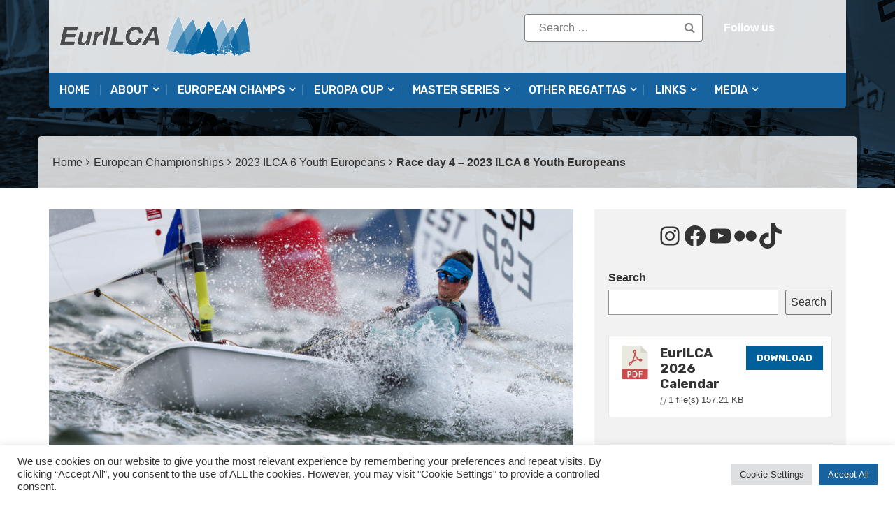

--- FILE ---
content_type: text/html; charset=UTF-8
request_url: https://eurilca.org/race-day-4-2023-ilca-6-youth-europeans/
body_size: 27586
content:
<!DOCTYPE html>
<html lang="en-GB">
<head>
<meta charset="UTF-8">
<meta name="viewport" content="width=device-width, initial-scale=1">
<link rel="profile" href="http://gmpg.org/xfn/11">
<link rel="pingback" href="https://eurilca.org/xmlrpc.php">
<meta name='robots' content='index, follow, max-image-preview:large, max-snippet:-1, max-video-preview:-1' />
	<style>img:is([sizes="auto" i], [sizes^="auto," i]) { contain-intrinsic-size: 3000px 1500px }</style>
	
	<!-- This site is optimized with the Yoast SEO plugin v26.3 - https://yoast.com/wordpress/plugins/seo/ -->
	<title>Race day 4 - 2023 ILCA 6 Youth Europeans</title>
	<meta name="description" content="The Final series started today at the 2023 ILCA 6 Youth Europeans in Gdynia, Poland. Check all the results here." />
	<link rel="canonical" href="https://eurilca.org/race-day-4-2023-ilca-6-youth-europeans/" />
	<meta name="author" content="Agustín Argüelles" />
	<meta name="twitter:label1" content="Written by" />
	<meta name="twitter:data1" content="Agustín Argüelles" />
	<meta name="twitter:label2" content="Estimated reading time" />
	<meta name="twitter:data2" content="4 minutes" />
	<script type="application/ld+json" class="yoast-schema-graph">{"@context":"https://schema.org","@graph":[{"@type":"WebPage","@id":"https://eurilca.org/race-day-4-2023-ilca-6-youth-europeans/","url":"https://eurilca.org/race-day-4-2023-ilca-6-youth-europeans/","name":"Race day 4 - 2023 ILCA 6 Youth Europeans","isPartOf":{"@id":"https://eurilca.org/#website"},"primaryImageOfPage":{"@id":"https://eurilca.org/race-day-4-2023-ilca-6-youth-europeans/#primaryimage"},"image":{"@id":"https://eurilca.org/race-day-4-2023-ilca-6-youth-europeans/#primaryimage"},"thumbnailUrl":"https://eurilca.org/wp-content/uploads/2023/07/I6YEU23-D4G_feat.jpg","datePublished":"2023-07-17T17:25:41+00:00","dateModified":"2023-07-30T17:39:59+00:00","author":{"@id":"https://eurilca.org/#/schema/person/eceb03544c4c294e9831d9ccdad233e7"},"description":"The Final series started today at the 2023 ILCA 6 Youth Europeans in Gdynia, Poland. Check all the results here.","breadcrumb":{"@id":"https://eurilca.org/race-day-4-2023-ilca-6-youth-europeans/#breadcrumb"},"inLanguage":"en-GB","potentialAction":[{"@type":"ReadAction","target":["https://eurilca.org/race-day-4-2023-ilca-6-youth-europeans/"]}]},{"@type":"ImageObject","inLanguage":"en-GB","@id":"https://eurilca.org/race-day-4-2023-ilca-6-youth-europeans/#primaryimage","url":"https://eurilca.org/wp-content/uploads/2023/07/I6YEU23-D4G_feat.jpg","contentUrl":"https://eurilca.org/wp-content/uploads/2023/07/I6YEU23-D4G_feat.jpg","width":1950,"height":920,"caption":"day 4 results 2023 ILCA 6 Youth Europeans"},{"@type":"BreadcrumbList","@id":"https://eurilca.org/race-day-4-2023-ilca-6-youth-europeans/#breadcrumb","itemListElement":[{"@type":"ListItem","position":1,"name":"Home","item":"https://eurilca.org/"},{"@type":"ListItem","position":2,"name":"Latest posts","item":"https://eurilca.org/latest-posts/"},{"@type":"ListItem","position":3,"name":"Race day 4 &#8211; 2023 ILCA 6 Youth Europeans"}]},{"@type":"WebSite","@id":"https://eurilca.org/#website","url":"https://eurilca.org/","name":"EurILCA","description":"ILCA Class Association - European Region","potentialAction":[{"@type":"SearchAction","target":{"@type":"EntryPoint","urlTemplate":"https://eurilca.org/?s={search_term_string}"},"query-input":{"@type":"PropertyValueSpecification","valueRequired":true,"valueName":"search_term_string"}}],"inLanguage":"en-GB"},{"@type":"Person","@id":"https://eurilca.org/#/schema/person/eceb03544c4c294e9831d9ccdad233e7","name":"Agustín Argüelles","image":{"@type":"ImageObject","inLanguage":"en-GB","@id":"https://eurilca.org/#/schema/person/image/","url":"https://secure.gravatar.com/avatar/c672b1c049bc78ee70297f479bab09a0fe9fab1d31cd7ae101106bbe9500a223?s=96&d=mm&r=g","contentUrl":"https://secure.gravatar.com/avatar/c672b1c049bc78ee70297f479bab09a0fe9fab1d31cd7ae101106bbe9500a223?s=96&d=mm&r=g","caption":"Agustín Argüelles"},"sameAs":["http://www.aasailing.org","aasailing"],"url":"https://eurilca.org/author/webmaster/"}]}</script>
	<!-- / Yoast SEO plugin. -->


<!-- Hubbub v.1.36.1 https://morehubbub.com/ -->
<meta property="og:locale" content="en_GB" />
<meta property="og:type" content="article" />
<meta property="og:title" content="Race day 4 - 2023 ILCA 6 Youth Europeans" />
<meta property="og:description" content="The Final series started today at the 2023 ILCA 6 Youth Europeans in Gdynia, Poland. Check all the results here." />
<meta property="og:url" content="https://eurilca.org/race-day-4-2023-ilca-6-youth-europeans/" />
<meta property="og:site_name" content="EurILCA" />
<meta property="og:updated_time" content="2023-07-30T18:39:59+00:00" />
<meta property="article:published_time" content="2023-07-17T18:25:41+00:00" />
<meta property="article:modified_time" content="2023-07-30T18:39:59+00:00" />
<meta name="twitter:card" content="summary_large_image" />
<meta name="twitter:title" content="Race day 4 - 2023 ILCA 6 Youth Europeans" />
<meta name="twitter:description" content="The Final series started today at the 2023 ILCA 6 Youth Europeans in Gdynia, Poland. Check all the results here." />
<meta class="flipboard-article" content="The Final series started today at the 2023 ILCA 6 Youth Europeans in Gdynia, Poland. Check all the results here." />
<meta property="og:image" content="https://eurilca.org/wp-content/uploads/2023/07/I6YEU23-D4G_feat.jpg" />
<meta name="twitter:image" content="https://eurilca.org/wp-content/uploads/2023/07/I6YEU23-D4G_feat.jpg" />
<meta property="og:image:width" content="1950" />
<meta property="og:image:height" content="920" />
<!-- Hubbub v.1.36.1 https://morehubbub.com/ -->
<link rel='dns-prefetch' href='//fonts.googleapis.com' />
<link rel="alternate" type="application/rss+xml" title="EurILCA &raquo; Feed" href="https://eurilca.org/feed/" />
<link rel="alternate" type="application/rss+xml" title="EurILCA &raquo; Comments Feed" href="https://eurilca.org/comments/feed/" />
<script type="text/javascript">
/* <![CDATA[ */
window._wpemojiSettings = {"baseUrl":"https:\/\/s.w.org\/images\/core\/emoji\/16.0.1\/72x72\/","ext":".png","svgUrl":"https:\/\/s.w.org\/images\/core\/emoji\/16.0.1\/svg\/","svgExt":".svg","source":{"concatemoji":"https:\/\/eurilca.org\/wp-includes\/js\/wp-emoji-release.min.js"}};
/*! This file is auto-generated */
!function(s,n){var o,i,e;function c(e){try{var t={supportTests:e,timestamp:(new Date).valueOf()};sessionStorage.setItem(o,JSON.stringify(t))}catch(e){}}function p(e,t,n){e.clearRect(0,0,e.canvas.width,e.canvas.height),e.fillText(t,0,0);var t=new Uint32Array(e.getImageData(0,0,e.canvas.width,e.canvas.height).data),a=(e.clearRect(0,0,e.canvas.width,e.canvas.height),e.fillText(n,0,0),new Uint32Array(e.getImageData(0,0,e.canvas.width,e.canvas.height).data));return t.every(function(e,t){return e===a[t]})}function u(e,t){e.clearRect(0,0,e.canvas.width,e.canvas.height),e.fillText(t,0,0);for(var n=e.getImageData(16,16,1,1),a=0;a<n.data.length;a++)if(0!==n.data[a])return!1;return!0}function f(e,t,n,a){switch(t){case"flag":return n(e,"\ud83c\udff3\ufe0f\u200d\u26a7\ufe0f","\ud83c\udff3\ufe0f\u200b\u26a7\ufe0f")?!1:!n(e,"\ud83c\udde8\ud83c\uddf6","\ud83c\udde8\u200b\ud83c\uddf6")&&!n(e,"\ud83c\udff4\udb40\udc67\udb40\udc62\udb40\udc65\udb40\udc6e\udb40\udc67\udb40\udc7f","\ud83c\udff4\u200b\udb40\udc67\u200b\udb40\udc62\u200b\udb40\udc65\u200b\udb40\udc6e\u200b\udb40\udc67\u200b\udb40\udc7f");case"emoji":return!a(e,"\ud83e\udedf")}return!1}function g(e,t,n,a){var r="undefined"!=typeof WorkerGlobalScope&&self instanceof WorkerGlobalScope?new OffscreenCanvas(300,150):s.createElement("canvas"),o=r.getContext("2d",{willReadFrequently:!0}),i=(o.textBaseline="top",o.font="600 32px Arial",{});return e.forEach(function(e){i[e]=t(o,e,n,a)}),i}function t(e){var t=s.createElement("script");t.src=e,t.defer=!0,s.head.appendChild(t)}"undefined"!=typeof Promise&&(o="wpEmojiSettingsSupports",i=["flag","emoji"],n.supports={everything:!0,everythingExceptFlag:!0},e=new Promise(function(e){s.addEventListener("DOMContentLoaded",e,{once:!0})}),new Promise(function(t){var n=function(){try{var e=JSON.parse(sessionStorage.getItem(o));if("object"==typeof e&&"number"==typeof e.timestamp&&(new Date).valueOf()<e.timestamp+604800&&"object"==typeof e.supportTests)return e.supportTests}catch(e){}return null}();if(!n){if("undefined"!=typeof Worker&&"undefined"!=typeof OffscreenCanvas&&"undefined"!=typeof URL&&URL.createObjectURL&&"undefined"!=typeof Blob)try{var e="postMessage("+g.toString()+"("+[JSON.stringify(i),f.toString(),p.toString(),u.toString()].join(",")+"));",a=new Blob([e],{type:"text/javascript"}),r=new Worker(URL.createObjectURL(a),{name:"wpTestEmojiSupports"});return void(r.onmessage=function(e){c(n=e.data),r.terminate(),t(n)})}catch(e){}c(n=g(i,f,p,u))}t(n)}).then(function(e){for(var t in e)n.supports[t]=e[t],n.supports.everything=n.supports.everything&&n.supports[t],"flag"!==t&&(n.supports.everythingExceptFlag=n.supports.everythingExceptFlag&&n.supports[t]);n.supports.everythingExceptFlag=n.supports.everythingExceptFlag&&!n.supports.flag,n.DOMReady=!1,n.readyCallback=function(){n.DOMReady=!0}}).then(function(){return e}).then(function(){var e;n.supports.everything||(n.readyCallback(),(e=n.source||{}).concatemoji?t(e.concatemoji):e.wpemoji&&e.twemoji&&(t(e.twemoji),t(e.wpemoji)))}))}((window,document),window._wpemojiSettings);
/* ]]> */
</script>
<style id='wp-emoji-styles-inline-css' type='text/css'>

	img.wp-smiley, img.emoji {
		display: inline !important;
		border: none !important;
		box-shadow: none !important;
		height: 1em !important;
		width: 1em !important;
		margin: 0 0.07em !important;
		vertical-align: -0.1em !important;
		background: none !important;
		padding: 0 !important;
	}
</style>
<link rel='stylesheet' id='wp-block-library-css' href='https://eurilca.org/wp-includes/css/dist/block-library/style.min.css' type='text/css' media='all' />
<style id='classic-theme-styles-inline-css' type='text/css'>
/*! This file is auto-generated */
.wp-block-button__link{color:#fff;background-color:#32373c;border-radius:9999px;box-shadow:none;text-decoration:none;padding:calc(.667em + 2px) calc(1.333em + 2px);font-size:1.125em}.wp-block-file__button{background:#32373c;color:#fff;text-decoration:none}
</style>
<link rel='stylesheet' id='spiffycal-styles-css' href='https://eurilca.org/wp-content/plugins/spiffy-calendar/styles/default.css' type='text/css' media='all' />
<style id='spiffycal-styles-inline-css' type='text/css'>
.spiffy-desc {
  font-size: 12px;
  margin-left: 10px;
  margin-top: 5px;
}

/* Para los Upcoming en estilo Expanded */

.spiffy-list-Expanded .spiffy-upcoming-date {
  font-size: 18px;
  color: #16639f;
  text-align: center;
  text-transform: uppercase;
  font-weight: bold;
  margin-bottom: 0px;
}

.spiffy-list-Expanded .spiffy-title {
  font-size: 18px;
  color: #16639f;
  text-transform: capitalize;
  text-decoration: underline
}

.spiffy-Expanded .spiffy-desc {
  font-size: 10px;
  align: left;
  margin-left: 0px;
  margin-top: 5px;
}

.spiffy-Expanded .spiffy-link {
  font-size: 14px;
  margin: 0px;
  width: 100%;
  align: center;
}




/* Para los Upcoming en estilo Columns */

.spiffy-Columns img {
  width: 70%;
  margin-left: 40px;
  margin-right: 30px;
  margin-top: 10px;
}

.wpb_content_element a {
  color: #16639f;
  text-transform: capitalize;
  text-decoration: underline;
}

.spiffy-Columns .spiffy-column-date {
  text-transform: uppercase;
  font-weight: normal;
}

.spiffy-Columns span.spiffy-title-meta span.spiffy-column-date {
  display: block;
  width: 30px;
  float: left;
  margin-right: 30px;
  text-align: center;
  padding: 5px;
}

.spiffy-Columns span.spiffy-column-day-begin {
  font-size: 32px;
  display: block;
  font-weight: bold;
  line-height: 26px;
  width: 50px;
}

.spiffy .ca-desc-p, .spiffy .ca-location-p {
  display: block;
  margin-bottom: 5px;
  font-size: 14px;
  line-height: 16px;
  text-transform: capitalize;
}

li.spiffy-event-details.spiffy-Columns {
  margin: 1.5%;
  background: #f2f2f2;
  color: #555;
}

.spiffy-Columns span.spiffy-column-month-begin {
  width: 50px;
  display: block;
  font-size: 12px;
}

.spiffy-Columns .spiffy-meta {
  font-size: 14px;
  font-weight: bold;
  margin-left: 10px;
}

.spiffy-Columns .spiffy-link {
  font-size: 14px;
  font-weight: bold;
}

.spiffy-Columns .spiffy-title {
  font-size: 18px;
  font-weight: bold;
  align: center;
}


/* Para el Calendar mensual */

.spiffy .calendar-heading, .spiffy .calendar-date-switcher, .spiffy .calendar-date-switcher select, .spiffy .calendar-date-switcher input, .spiffy .calendar-date-switcher input[type="submit"] {
  text-transform: uppercase !important;
  font-size: 18px;
  font-weight: normal;
}
</style>
<style id='global-styles-inline-css' type='text/css'>
:root{--wp--preset--aspect-ratio--square: 1;--wp--preset--aspect-ratio--4-3: 4/3;--wp--preset--aspect-ratio--3-4: 3/4;--wp--preset--aspect-ratio--3-2: 3/2;--wp--preset--aspect-ratio--2-3: 2/3;--wp--preset--aspect-ratio--16-9: 16/9;--wp--preset--aspect-ratio--9-16: 9/16;--wp--preset--color--black: #000000;--wp--preset--color--cyan-bluish-gray: #abb8c3;--wp--preset--color--white: #ffffff;--wp--preset--color--pale-pink: #f78da7;--wp--preset--color--vivid-red: #cf2e2e;--wp--preset--color--luminous-vivid-orange: #ff6900;--wp--preset--color--luminous-vivid-amber: #fcb900;--wp--preset--color--light-green-cyan: #7bdcb5;--wp--preset--color--vivid-green-cyan: #00d084;--wp--preset--color--pale-cyan-blue: #8ed1fc;--wp--preset--color--vivid-cyan-blue: #0693e3;--wp--preset--color--vivid-purple: #9b51e0;--wp--preset--gradient--vivid-cyan-blue-to-vivid-purple: linear-gradient(135deg,rgba(6,147,227,1) 0%,rgb(155,81,224) 100%);--wp--preset--gradient--light-green-cyan-to-vivid-green-cyan: linear-gradient(135deg,rgb(122,220,180) 0%,rgb(0,208,130) 100%);--wp--preset--gradient--luminous-vivid-amber-to-luminous-vivid-orange: linear-gradient(135deg,rgba(252,185,0,1) 0%,rgba(255,105,0,1) 100%);--wp--preset--gradient--luminous-vivid-orange-to-vivid-red: linear-gradient(135deg,rgba(255,105,0,1) 0%,rgb(207,46,46) 100%);--wp--preset--gradient--very-light-gray-to-cyan-bluish-gray: linear-gradient(135deg,rgb(238,238,238) 0%,rgb(169,184,195) 100%);--wp--preset--gradient--cool-to-warm-spectrum: linear-gradient(135deg,rgb(74,234,220) 0%,rgb(151,120,209) 20%,rgb(207,42,186) 40%,rgb(238,44,130) 60%,rgb(251,105,98) 80%,rgb(254,248,76) 100%);--wp--preset--gradient--blush-light-purple: linear-gradient(135deg,rgb(255,206,236) 0%,rgb(152,150,240) 100%);--wp--preset--gradient--blush-bordeaux: linear-gradient(135deg,rgb(254,205,165) 0%,rgb(254,45,45) 50%,rgb(107,0,62) 100%);--wp--preset--gradient--luminous-dusk: linear-gradient(135deg,rgb(255,203,112) 0%,rgb(199,81,192) 50%,rgb(65,88,208) 100%);--wp--preset--gradient--pale-ocean: linear-gradient(135deg,rgb(255,245,203) 0%,rgb(182,227,212) 50%,rgb(51,167,181) 100%);--wp--preset--gradient--electric-grass: linear-gradient(135deg,rgb(202,248,128) 0%,rgb(113,206,126) 100%);--wp--preset--gradient--midnight: linear-gradient(135deg,rgb(2,3,129) 0%,rgb(40,116,252) 100%);--wp--preset--font-size--small: 13px;--wp--preset--font-size--medium: 20px;--wp--preset--font-size--large: 36px;--wp--preset--font-size--x-large: 42px;--wp--preset--spacing--20: 0.44rem;--wp--preset--spacing--30: 0.67rem;--wp--preset--spacing--40: 1rem;--wp--preset--spacing--50: 1.5rem;--wp--preset--spacing--60: 2.25rem;--wp--preset--spacing--70: 3.38rem;--wp--preset--spacing--80: 5.06rem;--wp--preset--shadow--natural: 6px 6px 9px rgba(0, 0, 0, 0.2);--wp--preset--shadow--deep: 12px 12px 50px rgba(0, 0, 0, 0.4);--wp--preset--shadow--sharp: 6px 6px 0px rgba(0, 0, 0, 0.2);--wp--preset--shadow--outlined: 6px 6px 0px -3px rgba(255, 255, 255, 1), 6px 6px rgba(0, 0, 0, 1);--wp--preset--shadow--crisp: 6px 6px 0px rgba(0, 0, 0, 1);}:where(.is-layout-flex){gap: 0.5em;}:where(.is-layout-grid){gap: 0.5em;}body .is-layout-flex{display: flex;}.is-layout-flex{flex-wrap: wrap;align-items: center;}.is-layout-flex > :is(*, div){margin: 0;}body .is-layout-grid{display: grid;}.is-layout-grid > :is(*, div){margin: 0;}:where(.wp-block-columns.is-layout-flex){gap: 2em;}:where(.wp-block-columns.is-layout-grid){gap: 2em;}:where(.wp-block-post-template.is-layout-flex){gap: 1.25em;}:where(.wp-block-post-template.is-layout-grid){gap: 1.25em;}.has-black-color{color: var(--wp--preset--color--black) !important;}.has-cyan-bluish-gray-color{color: var(--wp--preset--color--cyan-bluish-gray) !important;}.has-white-color{color: var(--wp--preset--color--white) !important;}.has-pale-pink-color{color: var(--wp--preset--color--pale-pink) !important;}.has-vivid-red-color{color: var(--wp--preset--color--vivid-red) !important;}.has-luminous-vivid-orange-color{color: var(--wp--preset--color--luminous-vivid-orange) !important;}.has-luminous-vivid-amber-color{color: var(--wp--preset--color--luminous-vivid-amber) !important;}.has-light-green-cyan-color{color: var(--wp--preset--color--light-green-cyan) !important;}.has-vivid-green-cyan-color{color: var(--wp--preset--color--vivid-green-cyan) !important;}.has-pale-cyan-blue-color{color: var(--wp--preset--color--pale-cyan-blue) !important;}.has-vivid-cyan-blue-color{color: var(--wp--preset--color--vivid-cyan-blue) !important;}.has-vivid-purple-color{color: var(--wp--preset--color--vivid-purple) !important;}.has-black-background-color{background-color: var(--wp--preset--color--black) !important;}.has-cyan-bluish-gray-background-color{background-color: var(--wp--preset--color--cyan-bluish-gray) !important;}.has-white-background-color{background-color: var(--wp--preset--color--white) !important;}.has-pale-pink-background-color{background-color: var(--wp--preset--color--pale-pink) !important;}.has-vivid-red-background-color{background-color: var(--wp--preset--color--vivid-red) !important;}.has-luminous-vivid-orange-background-color{background-color: var(--wp--preset--color--luminous-vivid-orange) !important;}.has-luminous-vivid-amber-background-color{background-color: var(--wp--preset--color--luminous-vivid-amber) !important;}.has-light-green-cyan-background-color{background-color: var(--wp--preset--color--light-green-cyan) !important;}.has-vivid-green-cyan-background-color{background-color: var(--wp--preset--color--vivid-green-cyan) !important;}.has-pale-cyan-blue-background-color{background-color: var(--wp--preset--color--pale-cyan-blue) !important;}.has-vivid-cyan-blue-background-color{background-color: var(--wp--preset--color--vivid-cyan-blue) !important;}.has-vivid-purple-background-color{background-color: var(--wp--preset--color--vivid-purple) !important;}.has-black-border-color{border-color: var(--wp--preset--color--black) !important;}.has-cyan-bluish-gray-border-color{border-color: var(--wp--preset--color--cyan-bluish-gray) !important;}.has-white-border-color{border-color: var(--wp--preset--color--white) !important;}.has-pale-pink-border-color{border-color: var(--wp--preset--color--pale-pink) !important;}.has-vivid-red-border-color{border-color: var(--wp--preset--color--vivid-red) !important;}.has-luminous-vivid-orange-border-color{border-color: var(--wp--preset--color--luminous-vivid-orange) !important;}.has-luminous-vivid-amber-border-color{border-color: var(--wp--preset--color--luminous-vivid-amber) !important;}.has-light-green-cyan-border-color{border-color: var(--wp--preset--color--light-green-cyan) !important;}.has-vivid-green-cyan-border-color{border-color: var(--wp--preset--color--vivid-green-cyan) !important;}.has-pale-cyan-blue-border-color{border-color: var(--wp--preset--color--pale-cyan-blue) !important;}.has-vivid-cyan-blue-border-color{border-color: var(--wp--preset--color--vivid-cyan-blue) !important;}.has-vivid-purple-border-color{border-color: var(--wp--preset--color--vivid-purple) !important;}.has-vivid-cyan-blue-to-vivid-purple-gradient-background{background: var(--wp--preset--gradient--vivid-cyan-blue-to-vivid-purple) !important;}.has-light-green-cyan-to-vivid-green-cyan-gradient-background{background: var(--wp--preset--gradient--light-green-cyan-to-vivid-green-cyan) !important;}.has-luminous-vivid-amber-to-luminous-vivid-orange-gradient-background{background: var(--wp--preset--gradient--luminous-vivid-amber-to-luminous-vivid-orange) !important;}.has-luminous-vivid-orange-to-vivid-red-gradient-background{background: var(--wp--preset--gradient--luminous-vivid-orange-to-vivid-red) !important;}.has-very-light-gray-to-cyan-bluish-gray-gradient-background{background: var(--wp--preset--gradient--very-light-gray-to-cyan-bluish-gray) !important;}.has-cool-to-warm-spectrum-gradient-background{background: var(--wp--preset--gradient--cool-to-warm-spectrum) !important;}.has-blush-light-purple-gradient-background{background: var(--wp--preset--gradient--blush-light-purple) !important;}.has-blush-bordeaux-gradient-background{background: var(--wp--preset--gradient--blush-bordeaux) !important;}.has-luminous-dusk-gradient-background{background: var(--wp--preset--gradient--luminous-dusk) !important;}.has-pale-ocean-gradient-background{background: var(--wp--preset--gradient--pale-ocean) !important;}.has-electric-grass-gradient-background{background: var(--wp--preset--gradient--electric-grass) !important;}.has-midnight-gradient-background{background: var(--wp--preset--gradient--midnight) !important;}.has-small-font-size{font-size: var(--wp--preset--font-size--small) !important;}.has-medium-font-size{font-size: var(--wp--preset--font-size--medium) !important;}.has-large-font-size{font-size: var(--wp--preset--font-size--large) !important;}.has-x-large-font-size{font-size: var(--wp--preset--font-size--x-large) !important;}
:where(.wp-block-post-template.is-layout-flex){gap: 1.25em;}:where(.wp-block-post-template.is-layout-grid){gap: 1.25em;}
:where(.wp-block-columns.is-layout-flex){gap: 2em;}:where(.wp-block-columns.is-layout-grid){gap: 2em;}
:root :where(.wp-block-pullquote){font-size: 1.5em;line-height: 1.6;}
</style>
<link rel='stylesheet' id='cookie-law-info-css' href='https://eurilca.org/wp-content/plugins/cookie-law-info/legacy/public/css/cookie-law-info-public.css' type='text/css' media='all' />
<link rel='stylesheet' id='cookie-law-info-gdpr-css' href='https://eurilca.org/wp-content/plugins/cookie-law-info/legacy/public/css/cookie-law-info-gdpr.css' type='text/css' media='all' />
<link rel='stylesheet' id='wpdm-fonticon-css' href='https://eurilca.org/wp-content/plugins/download-manager/assets/wpdm-iconfont/css/wpdm-icons.css' type='text/css' media='all' />
<link rel='stylesheet' id='wpdm-front-css' href='https://eurilca.org/wp-content/plugins/download-manager/assets/css/front.min.css' type='text/css' media='all' />
<link rel='stylesheet' id='spiffycal_editor_styles-css' href='https://eurilca.org/wp-content/plugins/spiffy-calendar/styles/editor.css' type='text/css' media='all' />
<link rel='stylesheet' id='parent-style-css' href='https://eurilca.org/wp-content/themes/top-news/style.css' type='text/css' media='all' />
<link rel='stylesheet' id='dpsp-frontend-style-pro-css' href='https://eurilca.org/wp-content/plugins/social-pug/assets/dist/style-frontend-pro.css' type='text/css' media='all' />
<style id='dpsp-frontend-style-pro-inline-css' type='text/css'>

				@media screen and ( max-width : 720px ) {
					.dpsp-content-wrapper.dpsp-hide-on-mobile,
					.dpsp-share-text.dpsp-hide-on-mobile {
						display: none;
					}
					.dpsp-has-spacing .dpsp-networks-btns-wrapper li {
						margin:0 2% 10px 0;
					}
					.dpsp-network-btn.dpsp-has-label:not(.dpsp-has-count) {
						max-height: 40px;
						padding: 0;
						justify-content: center;
					}
					.dpsp-content-wrapper.dpsp-size-small .dpsp-network-btn.dpsp-has-label:not(.dpsp-has-count){
						max-height: 32px;
					}
					.dpsp-content-wrapper.dpsp-size-large .dpsp-network-btn.dpsp-has-label:not(.dpsp-has-count){
						max-height: 46px;
					}
				}
			
</style>
<link rel='stylesheet' id='newsletter-css' href='https://eurilca.org/wp-content/plugins/newsletter/style.css' type='text/css' media='all' />
<link rel='stylesheet' id='tablepress-default-css' href='https://eurilca.org/wp-content/tablepress-combined.min.css' type='text/css' media='all' />
<link rel='stylesheet' id='top-news-fonts-css' href='//fonts.googleapis.com/css?family=Poppins%7CRubik%3A400%2C300%2C300italic%2C400italic%2C500%2C500italic%2C600%2C600italic%2C700%2C700italic%2C800%2C800italic%2C900%2C900italic%26subset%3Dlatin%2Clatin-ext' type='text/css' media='all' />
<link rel='stylesheet' id='top-news-style-css' href='https://eurilca.org/wp-content/themes/top-news-child/style.css' type='text/css' media='all' />
<link rel='stylesheet' id='bootstrap-css' href='https://eurilca.org/wp-content/themes/top-news/assets/vendor/bootstrap/css/bootstrap.min.css' type='text/css' media='all' />
<link rel='stylesheet' id='font-awesome-css' href='https://eurilca.org/wp-content/themes/top-news/assets/vendor/fontawesome/css/font-awesome.min.css' type='text/css' media='all' />
<link rel='stylesheet' id='swiper-css' href='https://eurilca.org/wp-content/themes/top-news/assets/vendor/swiper/css/swiper.min.css' type='text/css' media='all' />
<link rel='stylesheet' id='top-news-flexslider-css' href='https://eurilca.org/wp-content/themes/top-news/assets/vendor/flexslider/flexslider.css' type='text/css' media='all' />
<link rel='stylesheet' id='top-news-theme-stylesheet-css' href='https://eurilca.org/wp-content/themes/top-news/assets/css/app.css' type='text/css' media='all' />
<link rel='stylesheet' id='top-news-theme-responsive-css' href='https://eurilca.org/wp-content/themes/top-news/assets/css/responsive.css' type='text/css' media='all' />
<link rel='stylesheet' id='bsf-Defaults-css' href='https://eurilca.org/wp-content/uploads/smile_fonts/Defaults/Defaults.css' type='text/css' media='all' />
<script type="text/javascript" async src="https://eurilca.org/wp-content/plugins/burst-statistics/helpers/timeme/timeme.min.js" id="burst-timeme-js"></script>
<script type="text/javascript" id="burst-js-extra">
/* <![CDATA[ */
var burst = {"tracking":{"isInitialHit":true,"lastUpdateTimestamp":0,"beacon_url":"https:\/\/eurilca.org\/wp-content\/plugins\/burst-statistics\/endpoint.php","ajaxUrl":"https:\/\/eurilca.org\/wp-admin\/admin-ajax.php"},"options":{"cookieless":0,"pageUrl":"https:\/\/eurilca.org\/race-day-4-2023-ilca-6-youth-europeans\/","beacon_enabled":1,"do_not_track":0,"enable_turbo_mode":0,"track_url_change":0,"cookie_retention_days":30,"debug":0},"goals":{"completed":[],"scriptUrl":"https:\/\/eurilca.org\/wp-content\/plugins\/burst-statistics\/assets\/js\/build\/burst-goals.js?v=1763232634","active":[]},"cache":{"uid":null,"fingerprint":null,"isUserAgent":null,"isDoNotTrack":null,"useCookies":null}};
/* ]]> */
</script>
<script type="text/javascript" async src="https://eurilca.org/wp-content/plugins/burst-statistics/assets/js/build/burst.min.js" id="burst-js"></script>
<script type="text/javascript" src="https://eurilca.org/wp-includes/js/jquery/jquery.min.js" id="jquery-core-js"></script>
<script type="text/javascript" src="https://eurilca.org/wp-includes/js/jquery/jquery-migrate.min.js" id="jquery-migrate-js"></script>
<script type="text/javascript" id="cookie-law-info-js-extra">
/* <![CDATA[ */
var Cli_Data = {"nn_cookie_ids":[],"cookielist":[],"non_necessary_cookies":[],"ccpaEnabled":"","ccpaRegionBased":"","ccpaBarEnabled":"","strictlyEnabled":["necessary","obligatoire"],"ccpaType":"gdpr","js_blocking":"1","custom_integration":"","triggerDomRefresh":"","secure_cookies":""};
var cli_cookiebar_settings = {"animate_speed_hide":"500","animate_speed_show":"500","background":"#FFF","border":"#b1a6a6c2","border_on":"","button_1_button_colour":"#16639f","button_1_button_hover":"#124f7f","button_1_link_colour":"#fff","button_1_as_button":"1","button_1_new_win":"","button_2_button_colour":"#333","button_2_button_hover":"#292929","button_2_link_colour":"#444","button_2_as_button":"","button_2_hidebar":"","button_3_button_colour":"#dedfe0","button_3_button_hover":"#b2b2b3","button_3_link_colour":"#333333","button_3_as_button":"1","button_3_new_win":"","button_4_button_colour":"#dedfe0","button_4_button_hover":"#b2b2b3","button_4_link_colour":"#333333","button_4_as_button":"1","button_7_button_colour":"#16639f","button_7_button_hover":"#124f7f","button_7_link_colour":"#fff","button_7_as_button":"1","button_7_new_win":"","font_family":"inherit","header_fix":"","notify_animate_hide":"1","notify_animate_show":"","notify_div_id":"#cookie-law-info-bar","notify_position_horizontal":"right","notify_position_vertical":"bottom","scroll_close":"","scroll_close_reload":"","accept_close_reload":"","reject_close_reload":"","showagain_tab":"","showagain_background":"#fff","showagain_border":"#000","showagain_div_id":"#cookie-law-info-again","showagain_x_position":"100px","text":"#333333","show_once_yn":"","show_once":"10000","logging_on":"","as_popup":"","popup_overlay":"1","bar_heading_text":"","cookie_bar_as":"banner","popup_showagain_position":"bottom-right","widget_position":"left"};
var log_object = {"ajax_url":"https:\/\/eurilca.org\/wp-admin\/admin-ajax.php"};
/* ]]> */
</script>
<script type="text/javascript" src="https://eurilca.org/wp-content/plugins/cookie-law-info/legacy/public/js/cookie-law-info-public.js" id="cookie-law-info-js"></script>
<script type="text/javascript" src="https://eurilca.org/wp-content/plugins/download-manager/assets/js/wpdm.min.js" id="wpdm-frontend-js-js"></script>
<script type="text/javascript" id="wpdm-frontjs-js-extra">
/* <![CDATA[ */
var wpdm_url = {"home":"https:\/\/eurilca.org\/","site":"https:\/\/eurilca.org\/","ajax":"https:\/\/eurilca.org\/wp-admin\/admin-ajax.php"};
var wpdm_js = {"spinner":"<i class=\"wpdm-icon wpdm-sun wpdm-spin\"><\/i>","client_id":"0788af9510452dac64bde3de3a7a9968"};
var wpdm_strings = {"pass_var":"Password Verified!","pass_var_q":"Please click following button to start download.","start_dl":"Start Download"};
/* ]]> */
</script>
<script type="text/javascript" src="https://eurilca.org/wp-content/plugins/download-manager/assets/js/front.min.js" id="wpdm-frontjs-js"></script>
<link rel="https://api.w.org/" href="https://eurilca.org/wp-json/" /><link rel="alternate" title="JSON" type="application/json" href="https://eurilca.org/wp-json/wp/v2/posts/17856" /><link rel="EditURI" type="application/rsd+xml" title="RSD" href="https://eurilca.org/xmlrpc.php?rsd" />
<meta name="generator" content="WordPress 6.8.3" />
<link rel='shortlink' href='https://eurilca.org/?p=17856' />
<link rel="alternate" title="oEmbed (JSON)" type="application/json+oembed" href="https://eurilca.org/wp-json/oembed/1.0/embed?url=https%3A%2F%2Feurilca.org%2Frace-day-4-2023-ilca-6-youth-europeans%2F" />
<link rel="alternate" title="oEmbed (XML)" type="text/xml+oembed" href="https://eurilca.org/wp-json/oembed/1.0/embed?url=https%3A%2F%2Feurilca.org%2Frace-day-4-2023-ilca-6-youth-europeans%2F&#038;format=xml" />
<meta name="hubbub-info" description="Hubbub 1.36.1"><meta name="generator" content="Powered by WPBakery Page Builder - drag and drop page builder for WordPress."/>
    <style type="text/css">
	   //Custom CSS from theme option
        body{
            font-family: 'Poppins', sans-serif;
            font-size: 16px;
        }
        h1, h2, h3, h4, h5, h6,
        .featured-posts .post-item.special > .post-info > .title,
        .small-posts-list .title,
        .timeline-posts > li > .title,
        .featured-posts .post-item.special > .post-info > .title,
        .page-header .title,
        .entry-header .entry-title,
        .posts-lists .post-item > .content > .title,
        .posts-lists .post-item > .content > .title,
        .featured-posts .post-item > .post-info > .title,
        .post-carousel-widget .post-items > .item > .content > .title,
        .posts-lists .post-item > .content > .title{
            font-family: 'Rubik', sans-serif;
            font-weight: 400;
            font-style: normal;
            text-transform: capitalize;
        }
        .primary-menu .menu-container > .menu-inside > .nav > li > a{
            font-family: 'Rubik', sans-serif;
            font-weight: 500;
            font-style: normal;
            text-transform: uppercase;
        }
        .cat-tag, .primary-menu .menu-container > .menu-inside > .nav > li > a:hover, .primary-menu .menu-container > .menu-inside > .nav > li > a:focus,.primary-menu .menu-container > .menu-inside > .nav > li.dropdown:hover > a, .primary-menu .menu-container > .menu-inside > .nav > li.menu-item-has-children:hover > a,.primary-menu .menu-container > .menu-inside > .nav > li.mega-menu:hover>a, a.readmore:hover, .tagcloud > a:hover,.primary-menu.plain-v2 .menu-container > .menu-inside,.swiper-button-prev, .swiper-button-next, .taglist > li > a:hover,.comment-respond > form > .form-submit input[type="submit"],.breking-news-ticker > .control > i:hover,.primary-menu .menu-container > .menu-inside > .nav > li.current-menu-item > a,.primary-menu .menu-container > .menu-inside > .nav > li.active > a, .menu-inside .nav li.current-menu-ancestor>a:not(.mega-links-head), .navigation.pagination > .nav-links > a:hover,.primary-menu.plain-v2.v6 .menu-container > .menu-inside,.primary-menu .menu-container>.menu-inside>.nav>li.current-menu-ancestor>a:before,.primary-menu.v5 .menu-container > .menu-inside .search-area > i,.navigation.pagination > .nav-links span.current,.shortcode-gallery-container .tn-gallery-item > .overlay .action:hover, .primary-menu .menu-container > .menu-inside .nav .current-menu-ancestor .menu-item.current-menu-item a,.primary-menu .menu-container > .menu-inside > .nav > li ul.sub-menu > li > a:hover,.woocommerce .widget_price_filter .ui-slider .ui-slider-range,.woocommerce .widget_price_filter .ui-slider .ui-slider-handle,.woocommerce #respond input#submit.alt, .woocommerce a.button.alt, .woocommerce button.button.alt, .woocommerce input.button.alt,.widget .woocommerce-product-search input[type="submit"],#bbp_search_submit,span.popularity-icon,.top-area3 .top-bar-menu>li:hover>a,.top-area3 .top-bar-menu li .sub-menu,#TB_ajaxContent .login-form-container form#loginform input[type="submit"],#TB_ajaxContent form#signupform input[type="submit"],.vp_login .register-form-container form#signupform input[type="submit"],.vp_login .login-form-container form#loginform input[type="submit"],#password-lost-form #lostpasswordform input[type="submit"],#TB_ajaxContent form#lostpasswordform input[type="submit"],.share-icon,.block-post-load .load-more,.sh-style6 .widget-title {
            background-color: #16639f;
        }
        a:hover, a:focus, .small-posts-list > li > .content > .meta > a, .breking-news-ticker > ul > li > span, .meta > a, .social-icons > li > a:hover, .mega-menu-post .post-box-title a:hover, .mega-recent-post .post-box-title a:hover, .primary-menu.plain-v2 .menu-container > .menu-inside > .nav > li.mega-menu:hover > a, .primary-menu.plain-v2 .menu-container > .menu-inside > .nav > li.mega-menu:hover > a::after,.primary-menu.plain-v2 .menu-container > .menu-inside > ul > li.dropdown > a:hover, .primary-menu.plain-v2 .menu-container > .menu-inside > ul > li > a:hover,.primary-menu.plain-v2 .menu-container > .menu-inside > .nav > li.dropdown:hover > a, .primary-menu.plain-v2 .menu-container > .menu-inside > .nav > li.menu-item-has-children:hover > a,.post-share.social-icons > li > a:hover,.post-navigation > .nav-item > a:hover, .primary-menu.plain-v2 .menu-container > .menu-inside > .nav > li.current-menu-ancestor.dropdown > a, .primary-menu.plain-v2 .menu-container > .menu-inside > .nav > li.current-menu-ancestor.menu-item-has-children > a,.primary-menu.plain-v2 .menu-container > .menu-inside > ul > li.current-menu-ancestor.mega-menu>a:after, .primary-menu.plain-v2 .menu-container > .menu-inside > ul > li.current-menu-ancestor .menu-item-has-children>a:after,.primary-menu.plain-v2 .menu-container > .menu-inside > .nav > li.dropdown:hover > a, .primary-menu.plain-v2 .menu-container > .menu-inside > .nav > li.menu-item-has-children:hover > a:after,.site-footer.dark a:hover, .fixed-v3 .primary-menu.plain-v2 .menu-container > .menu-inside > ul > li.current-menu-item > a,.error-content p a, .error-content .number .opps, .navigation.pagination > .nav-links span.current,.site-header.fixed-v3 .middle-area .content a:hover, .posts-lists .post-item.sticky > .content > .title a,.quick-nav ul li i.fa-clock-o,.single-pagination .loading{
            color: #16639f;
        }
        .timeline-posts > li:after, .flexslider-carousel .slides li.flex-active-slide, .flexslider-carousel2 .slides li.flex-active-slide, .flexslider-carousel3 .slides li.flex-active-slide, .site-header .top-area, .comment-respond > form > .form-submit input[type="submit"],.navigation.pagination > .nav-links span.current, .comment-respond > form > input:focus, .comment-respond > form > textarea:focus,.primary-menu.v4 .menu-sub-content,.primary-menu.v4 .menu-container > .menu-inside > .nav > li > ul, .primary-menu.plain-v2.v5 .menu-container > .menu-inside,.primary-menu.v5 .menu-container > .menu-inside .search-area > .nav-search > input,.primary-menu.v6 .menu-container > .menu-inside .search-area > .nav-search > input,.primary-menu.v5 .menu-container > .menu-inside .search-area > .nav-search > i,.primary-menu.v6 .menu-container > .menu-inside .search-area > .nav-search > i,.shortcode-gallery-container .tn-gallery-item > .overlay .action:hover,.primary-menu .menu-container > .menu-inside > .nav > li > ul{
            border-color: #16639f;
        }                
        .cat-tag:hover, .primary-menu .menu-container > .menu-inside > .nav > li > a:hover::before,.primary-menu .menu-container > .menu-inside > .nav > li.current-menu-item > a:before, .primary-menu .menu-container > .menu-inside > .nav > li > a:focus::before,.primary-menu .menu-container > .menu-inside > .nav > li.mega-menu:hover>a:before,.primary-menu .menu-container > .menu-inside > .nav > li.dropdown:hover > a:before, .primary-menu .menu-container > .menu-inside > .nav > li.menu-item-has-children:hover > a:before,.swiper-button-prev:hover, .swiper-button-next:hover,.comment-respond > form > .form-submit input[type="submit"]:hover,.woocommerce .widget_price_filter .price_slider_wrapper .ui-widget-content,.woocommerce #respond input#submit.alt:hover, .woocommerce a.button.alt:hover, .woocommerce button.button.alt:hover, .woocommerce input.button.alt:hover,.widget .woocommerce-product-search input[type="submit"]:hover, #bbp_search_submit:hover,.top-area3 .top-bar-menu li .sub-menu li>a:hover,#TB_ajaxContent .login-form-container form#loginform input[type="submit"]:hover,#TB_ajaxContent form#signupform input[type="submit"]:hover,.vp_login .register-form-container form#signupform input[type="submit"]:hover,.vp_login .login-form-container form#loginform input[type="submit"]:hover,#password-lost-form #lostpasswordform input[type="submit"]:hover,#TB_ajaxContent form#lostpasswordform input[type="submit"]:hover{
            background-color: #6799c1;
        }
        .meta > a:hover, .small-posts-list > li > .content > .meta > a:hover{
            color: #6799c1;
        }
        .comment-respond > form > .form-submit input[type="submit"]:hover{
            border: 1px solid #6799c1;
        }
        span.popularity-icon:before{
            border-right: 15px solid #16639f;
        }
        .share-icon:before{
            border-right: 10px solid #16639f;
        }
        .primary-sidebar {
            background-color: #F2F2F2;
        }
        .site-footer.dark {
            background-color: #262626;
        }
        .site-footer.dark {
            background-color: #262626;
        }
        .site-footer .dark2 {
            background-color: #1A1A1A;
        }
        .site-header .top-area3 {
            background-color: #6799c1;
        }
        .top-area3 .top-bar-menu li a, .site-header .top-area3 .account-social .account-links, .site-header .top-area3 .account-social .account-links a, .site-header .top-area3 .account-social .social-icons > li > a, .site-header .top-area3 .account-social .account-links > span, .top-area3 .top-bar-menu.date-time li{
            color: #ffffff;
        }
        .top-area3 .top-bar-menu li.menu-item-has-children > a::after{
            border-bottom: 2px solid #ffffff;
            border-right: 2px solid #ffffff;
        }
        .header-news-world.dark .header-top {
            background-color: #252525;
        }
        .header-news-world.light .header-top {
            background-color: #fff;
        }
        .header-news-world .primary-menu {
            background-color: #c32031;
        }
        .quick-post-menu li a i {
            color: #c32031;
        }
        body {
font-family: sans-serif;
font-size: 16px;
}

ul {
  list-style-type: disc;
}

h6 {
   font-size: 12px;
   margin-top: 24px;
}
h4 {
   font-size: 22px;
   margin-top: 24px;
}
.site-header.fixed-v3 .middle-area .content .header-search-form &gt; input {
   border: 0px solid gray; 
   background-color: rgba(255, 255, 255, 1) !important;
   color: gray;
}
.site-header.fixed-v3 .middle-area .content {
  background-color: rgba(255, 255, 255, 0.85); } !important;

/* Widget */
.vsel_widget {}
.vsel_widget:after {content:''; display:block; height:0; clear:both;}
.vsel_widget .vsel-widget-text {width:100%; float:left; margin:0 0 10px; padding:0 0 5px; border-bottom: 1px solid #ccc;}
.vsel_widget .vsel-widget-link {width:100%; float:left;}
.vsel_widget #vsel .vsel-meta {width:100%; float:left; line-height: 10px;}
.vsel_widget #vsel .vsel-image-info {width:100%; float:left;}
.vsel_widget #vsel .vsel-image {width:100%; float:left; margin:0 0 0.5em 0;}
.vsel_widget #vsel .vsel-info {width:100%; float:left;}
.vsel_widget #vsel .vsel-hide {display:none;}

.single-post-item .page-content a {
    color: #16639f;
    text-decoration: underline;
}
.wpb_content_element  a {
    color: #16639f;
    text-decoration: underline;
}

.header-news-world .primary-menu {
    background-color: #6799c1;
}

.wpdm-download-link.btn.btn-primary {
  color: #ffffff;
  text-decoration: none;
}    </style>
    <link rel="icon" href="https://eurilca.org/wp-content/uploads/2021/10/cropped-EurILCA-favicon-2022-a-32x32.png" sizes="32x32" />
<link rel="icon" href="https://eurilca.org/wp-content/uploads/2021/10/cropped-EurILCA-favicon-2022-a-192x192.png" sizes="192x192" />
<link rel="apple-touch-icon" href="https://eurilca.org/wp-content/uploads/2021/10/cropped-EurILCA-favicon-2022-a-180x180.png" />
<meta name="msapplication-TileImage" content="https://eurilca.org/wp-content/uploads/2021/10/cropped-EurILCA-favicon-2022-a-270x270.png" />
		<style type="text/css" id="wp-custom-css">
			.intro-paragraph {
    font-size: 1.1em;
	  color: #464547;
    margin-bottom: 1em;
	  line-height: 1.44;

}

.intro-paragraph-continue {
    font-size: 1.1em;
	  color: #464547;
    margin-bottom: 1em;
	  line-height: 1.44;
}

.intro-paragraph::first-letter {
    font-size: 4em;
    font-weight: normal;
    color: #00609c;
    float: left;
    margin-right: 0.1em;
    line-height: 0.3;
    position: relative;
    margin-top: 0.06em;
}
.wp-caption {
	text-align: right !important;
	font-size: 0.8em;
	padding-top: -10px !important;
}

h4 {
    font-size: 1.5em;
}
h5 {
    text-transform: none; /
}		</style>
		<noscript><style> .wpb_animate_when_almost_visible { opacity: 1; }</style></noscript><meta name="generator" content="WordPress Download Manager 3.3.32" />
                <link href="https://fonts.googleapis.com/css2?family=Rubik:wght@300..900"
              rel="stylesheet">
        <style>
            .w3eden .fetfont,
            .w3eden .btn,
            .w3eden .btn.wpdm-front h3.title,
            .w3eden .wpdm-social-lock-box .IN-widget a span:last-child,
            .w3eden #xfilelist .panel-heading,
            .w3eden .wpdm-frontend-tabs a,
            .w3eden .alert:before,
            .w3eden .panel .panel-heading,
            .w3eden .discount-msg,
            .w3eden .panel.dashboard-panel h3,
            .w3eden #wpdm-dashboard-sidebar .list-group-item,
            .w3eden #package-description .wp-switch-editor,
            .w3eden .w3eden.author-dashbboard .nav.nav-tabs li a,
            .w3eden .wpdm_cart thead th,
            .w3eden #csp .list-group-item,
            .w3eden .modal-title {
                font-family: "Rubik", -apple-system, BlinkMacSystemFont, "Segoe UI", Roboto, Helvetica, Arial, sans-serif, "Apple Color Emoji", "Segoe UI Emoji", "Segoe UI Symbol";
                text-transform: uppercase;
                font-weight: 700;
            }
            .w3eden #csp .list-group-item {
                text-transform: unset;
            }


        </style>
            <style>
        /* WPDM Link Template Styles */        </style>
                <style>

            :root {
                --color-primary: #00609c;
                --color-primary-rgb: 0, 96, 156;
                --color-primary-hover: #464547;
                --color-primary-active: #000000;
                --clr-sec: #464547;
                --clr-sec-rgb: 70, 69, 71;
                --clr-sec-hover: #6c757d;
                --clr-sec-active: #6c757d;
                --color-secondary: #464547;
                --color-secondary-rgb: 70, 69, 71;
                --color-secondary-hover: #6c757d;
                --color-secondary-active: #6c757d;
                --color-success: #18ce0f;
                --color-success-rgb: 24, 206, 15;
                --color-success-hover: #18ce0f;
                --color-success-active: #18ce0f;
                --color-info: #2CA8FF;
                --color-info-rgb: 44, 168, 255;
                --color-info-hover: #2CA8FF;
                --color-info-active: #2CA8FF;
                --color-warning: #FFB236;
                --color-warning-rgb: 255, 178, 54;
                --color-warning-hover: #FFB236;
                --color-warning-active: #FFB236;
                --color-danger: #ff5062;
                --color-danger-rgb: 255, 80, 98;
                --color-danger-hover: #ff5062;
                --color-danger-active: #ff5062;
                --color-green: #30b570;
                --color-blue: #0073ff;
                --color-purple: #8557D3;
                --color-red: #ff5062;
                --color-muted: rgba(69, 89, 122, 0.6);
                --wpdm-font: "Rubik", -apple-system, BlinkMacSystemFont, "Segoe UI", Roboto, Helvetica, Arial, sans-serif, "Apple Color Emoji", "Segoe UI Emoji", "Segoe UI Symbol";
            }

            .wpdm-download-link.btn.btn-primary {
                border-radius: 0px;
            }


        </style>
        </head>

<body class="wp-singular post-template-default single single-post postid-17856 single-format-standard wp-theme-top-news wp-child-theme-top-news-child sh-style1 wpb-js-composer js-comp-ver-6.10.0 vc_responsive"  data-burst_id="17856" data-burst_type="post">
      
    <div id="wrapper" class="site">
        <!--==============================
=            Header            =
==============================-->
<header id="header" class="site-header transparent fixed-v3">
    <!-- Logo and Search (Middle) -->
    <div class="middle-area">
        <div class="container">
            <div class="content">
                <div class="row">
                    <div class="col-md-4">
                        <div id="logo">
                                                                                    <a href="https://eurilca.org/">
                                <img src="https://eurilca.org/wp-content/uploads/2021/10/Website-header-logo-2022-1.png" alt="EurILCA">
                            </a>
                                                    </div><!-- /#logo -->
                    </div><!-- /.col-md-4 -->

                    <div class="col-md-3 col-md-offset-3">
                        <div class="search-form-area">
                                    <form class="header-search-form" role="search" action="https://eurilca.org/">
            <input type="search" class="search-field" placeholder="Search &hellip;" value="" name="s" title="Search for:" />
            <button type="submit"><i class="fa fa-search"></i></button>
        </form>
                            </div><!-- /.search-area -->
                    </div><!-- /.col-md-4 -->

                    <div class="col-md-2">
                        <div class="account-links">
                                                                                    <a href="">Follow us</a>
                                                                                                        
                        </div><!-- /.account-links -->
                    </div>
                </div><!-- /.row -->
            </div><!-- /.content -->
        </div><!-- /.container -->

    </div><!-- /.middle-area -->

    <!-- Primary Menu -->
    <div id="primary-menu" class="primary-menu plain-v2">
        <div class="container">

            <!-- Menu Links -->
            <div class="menu-container">
                                <div class="menu-inside">
                    <ul id="main-menu" class="nav navbar-nav right-search"><li id="menu-item-176" class="menu-item menu-item-type-post_type menu-item-object-page menu-item-home menu-item-176"><a href="https://eurilca.org/">Home</a></li>
<li id="menu-item-326" class="menu-item menu-item-type-custom menu-item-object-custom menu-item-has-children menu-item-326"><a href="#">About</a>
<ul class="sub-menu menu-sub-content">
	<li id="menu-item-235" class="menu-item menu-item-type-post_type menu-item-object-page menu-item-235"><a href="https://eurilca.org/about-eurilca/">About EurILCA</a></li>
	<li id="menu-item-6797" class="menu-item menu-item-type-post_type menu-item-object-page menu-item-6797"><a href="https://eurilca.org/european-districts/">ILCA European Districts</a></li>
	<li id="menu-item-22363" class="menu-item menu-item-type-post_type menu-item-object-page menu-item-22363"><a href="https://eurilca.org/european-circulars/">European Circulars</a></li>
	<li id="menu-item-10344" class="menu-item menu-item-type-post_type menu-item-object-page menu-item-10344"><a href="https://eurilca.org/sustainability/">Sustainability</a></li>
	<li id="menu-item-9851" class="menu-item menu-item-type-post_type menu-item-object-page menu-item-9851"><a href="https://eurilca.org/solidarity-programme/">Solidarity Programme</a></li>
	<li id="menu-item-18854" class="menu-item menu-item-type-post_type menu-item-object-page menu-item-18854"><a target="_blank" href="https://eurilca.org/store/">Online Store</a></li>
	<li id="menu-item-20336" class="menu-item menu-item-type-post_type menu-item-object-page menu-item-20336"><a href="https://eurilca.org/brand-identity/">Brand Identity and Logos Download</a></li>
	<li id="menu-item-13055" class="menu-item menu-item-type-custom menu-item-object-custom menu-item-13055"><a href="https://eurilca.org/50th-anniversary-lets-celebrate-it-everywhere/">50th Anniversary</a></li>
</ul>
</li>
<li id="menu-item-5556" class="menu-item menu-item-type-custom menu-item-object-custom menu-item-has-children menu-item-5556"><a href="#">European Champs</a>
<ul class="sub-menu menu-sub-content">
	<li id="menu-item-10102" class="menu-item menu-item-type-custom menu-item-object-custom menu-item-has-children menu-item-10102"><a href="#">ILCA 4 Youth</a>
	<ul class="sub-menu menu-sub-content">
		<li id="menu-item-23140" class="menu-item menu-item-type-custom menu-item-object-custom menu-item-has-children menu-item-23140"><a href="#">Upcoming</a>
		<ul class="sub-menu menu-sub-content">
			<li id="menu-item-24615" class="menu-item menu-item-type-custom menu-item-object-custom menu-item-24615"><a href="#">2028 Vigo</a></li>
			<li id="menu-item-23141" class="menu-item menu-item-type-custom menu-item-object-custom menu-item-23141"><a href="#">2027 Carnac</a></li>
		</ul>
</li>
		<li id="menu-item-22768" class="menu-item menu-item-type-custom menu-item-object-custom menu-item-22768"><a target="_blank" href="https://2026-ilca4youth.eurilca-europeans.org/">2026 Murcia</a></li>
		<li id="menu-item-17922" class="menu-item menu-item-type-custom menu-item-object-custom menu-item-has-children menu-item-17922"><a href="#">Previous</a>
		<ul class="sub-menu menu-sub-content">
			<li id="menu-item-16566" class="menu-item menu-item-type-custom menu-item-object-custom menu-item-16566"><a target="_blank" href="https://2025-ilca4youth.eurilca-europeans.org/">2025 Puck</a></li>
			<li id="menu-item-14267" class="menu-item menu-item-type-custom menu-item-object-custom menu-item-14267"><a target="_blank" href="https://2024-ilca4youth.eurilca-europeans.org/">2024 Izola</a></li>
			<li id="menu-item-14245" class="menu-item menu-item-type-custom menu-item-object-custom menu-item-14245"><a target="_blank" href="https://2023-ilca4youth.eurilca-europeans.org/">2023 Cadiz</a></li>
			<li id="menu-item-13311" class="menu-item menu-item-type-custom menu-item-object-custom menu-item-13311"><a target="_blank" href="https://2022-ilca4youth.eurilca-europeans.org/">2022 Dziwnow</a></li>
			<li id="menu-item-11604" class="menu-item menu-item-type-post_type menu-item-object-page menu-item-11604"><a target="_blank" href="https://eurilca.org/2021-47-youth-european-championships/">2021 Travemunde</a></li>
			<li id="menu-item-8579" class="menu-item menu-item-type-post_type menu-item-object-page menu-item-8579"><a target="_blank" href="https://eurilca.org/2020-laser-47-youth-european-championships/">2020 Vilamoura</a></li>
			<li id="menu-item-7891" class="menu-item menu-item-type-post_type menu-item-object-page menu-item-7891"><a target="_blank" href="https://eurilca.org/2019-laser-47-youth-european-championships/">2019 Hyeres</a></li>
			<li id="menu-item-7824" class="menu-item menu-item-type-post_type menu-item-object-page menu-item-7824"><a target="_blank" href="https://eurilca.org/2018-european-laser-4-7-youth-championships/">2018 Patras</a></li>
			<li id="menu-item-7828" class="menu-item menu-item-type-post_type menu-item-object-page menu-item-7828"><a target="_blank" href="https://eurilca.org/2017-european-laser-47-championships/">2017 Murcia</a></li>
		</ul>
</li>
	</ul>
</li>
	<li id="menu-item-10103" class="menu-item menu-item-type-custom menu-item-object-custom menu-item-has-children menu-item-10103"><a href="#">ILCA 6 Youth</a>
	<ul class="sub-menu menu-sub-content">
		<li id="menu-item-23144" class="menu-item menu-item-type-custom menu-item-object-custom menu-item-has-children menu-item-23144"><a href="#">Upcoming</a>
		<ul class="sub-menu menu-sub-content">
			<li id="menu-item-24616" class="menu-item menu-item-type-custom menu-item-object-custom menu-item-24616"><a href="#">2028 Riva del Garda</a></li>
			<li id="menu-item-23142" class="menu-item menu-item-type-custom menu-item-object-custom menu-item-23142"><a href="#">2027 Alicante</a></li>
		</ul>
</li>
		<li id="menu-item-22767" class="menu-item menu-item-type-custom menu-item-object-custom menu-item-22767"><a target="_blank" href="https://2026-ilca6youth.eurilca-europeans.org/">2026 Thessaloniki</a></li>
		<li id="menu-item-17921" class="menu-item menu-item-type-custom menu-item-object-custom menu-item-has-children menu-item-17921"><a href="#">Previous</a>
		<ul class="sub-menu menu-sub-content">
			<li id="menu-item-16567" class="menu-item menu-item-type-custom menu-item-object-custom menu-item-16567"><a target="_blank" href="https://2025-ilca6youth.eurilca-europeans.org/">2025 Villamoura</a></li>
			<li id="menu-item-14268" class="menu-item menu-item-type-custom menu-item-object-custom menu-item-14268"><a target="_blank" href="https://2024-ilca6youth.eurilca-europeans.org/">2024 Bangor</a></li>
			<li id="menu-item-14244" class="menu-item menu-item-type-custom menu-item-object-custom menu-item-14244"><a target="_blank" href="https://2023-ilca6youth.eurilca-europeans.org/">2023 Gdynia</a></li>
			<li id="menu-item-13312" class="menu-item menu-item-type-custom menu-item-object-custom menu-item-13312"><a target="_blank" href="https://2022-ilca6youth.eurilca-europeans.org/">2022 Thessaloninki</a></li>
			<li id="menu-item-11585" class="menu-item menu-item-type-post_type menu-item-object-page menu-item-11585"><a target="_blank" href="https://eurilca.org/2021-radial-youth-europeans/">2021 Kastela</a></li>
			<li id="menu-item-11191" class="menu-item menu-item-type-custom menu-item-object-custom menu-item-11191"><a href="#">2020 – Cancelled</a></li>
			<li id="menu-item-8119" class="menu-item menu-item-type-post_type menu-item-object-page menu-item-8119"><a target="_blank" href="https://eurilca.org/2019-laser-radial-youth-european-championships/">2019 Athens</a></li>
			<li id="menu-item-7823" class="menu-item menu-item-type-post_type menu-item-object-page menu-item-7823"><a target="_blank" href="https://eurilca.org/2018-laser-radial-youth-european-championships/">2018 Balaton</a></li>
			<li id="menu-item-7827" class="menu-item menu-item-type-post_type menu-item-object-page menu-item-7827"><a target="_blank" href="https://eurilca.org/2017-laser-radial-youth-european-championships/">2017 Gdynia</a></li>
		</ul>
</li>
	</ul>
</li>
	<li id="menu-item-10104" class="menu-item menu-item-type-custom menu-item-object-custom menu-item-has-children menu-item-10104"><a href="#">ILCA Under 21</a>
	<ul class="sub-menu menu-sub-content">
		<li id="menu-item-23139" class="menu-item menu-item-type-custom menu-item-object-custom menu-item-has-children menu-item-23139"><a href="#">Upcoming</a>
		<ul class="sub-menu menu-sub-content">
			<li id="menu-item-24617" class="menu-item menu-item-type-custom menu-item-object-custom menu-item-24617"><a href="#">2028 Crotone</a></li>
			<li id="menu-item-23143" class="menu-item menu-item-type-custom menu-item-object-custom menu-item-23143"><a href="#">2027 Athens</a></li>
		</ul>
</li>
		<li id="menu-item-22771" class="menu-item menu-item-type-custom menu-item-object-custom menu-item-22771"><a target="_blank" href="https://2026-under21.eurilca-europeans.org/">2026 Bodrum</a></li>
		<li id="menu-item-17920" class="menu-item menu-item-type-custom menu-item-object-custom menu-item-has-children menu-item-17920"><a href="#">Previous</a>
		<ul class="sub-menu menu-sub-content">
			<li id="menu-item-16568" class="menu-item menu-item-type-custom menu-item-object-custom menu-item-16568"><a target="_blank" href="https://2025-under21.eurilca-europeans.org/">2025 Split</a></li>
			<li id="menu-item-14269" class="menu-item menu-item-type-custom menu-item-object-custom menu-item-14269"><a target="_blank" href="https://2024-under21.eurilca-europeans.org/">2024 Pollença</a></li>
			<li id="menu-item-14721" class="menu-item menu-item-type-custom menu-item-object-custom menu-item-14721"><a target="_blank" href="https://2023-under21.eurilca-europeans.org/">2023 Stavanger</a></li>
			<li id="menu-item-13310" class="menu-item menu-item-type-custom menu-item-object-custom menu-item-13310"><a target="_blank" href="https://2022-under21.eurilca-europeans.org/">2022 Hourtin</a></li>
			<li id="menu-item-11596" class="menu-item menu-item-type-post_type menu-item-object-page menu-item-11596"><a target="_blank" href="https://eurilca.org/2021-under-21-european-championships/">2021 Tivat</a></li>
			<li id="menu-item-11190" class="menu-item menu-item-type-custom menu-item-object-custom menu-item-11190"><a href="#">2020 – Cancelled</a></li>
			<li id="menu-item-8599" class="menu-item menu-item-type-post_type menu-item-object-page menu-item-8599"><a target="_blank" href="https://eurilca.org/2019-laser-u21-european-championships/">2019 Dziwnow</a></li>
			<li id="menu-item-7821" class="menu-item menu-item-type-post_type menu-item-object-page menu-item-7821"><a target="_blank" href="https://eurilca.org/european-laser-21-championships-2018/">2018 Bastad</a></li>
			<li id="menu-item-7826" class="menu-item menu-item-type-post_type menu-item-object-page menu-item-7826"><a target="_blank" href="https://eurilca.org/european-laser-21-championships-2017/">2017 Douarnenez</a></li>
		</ul>
</li>
	</ul>
</li>
	<li id="menu-item-10105" class="menu-item menu-item-type-custom menu-item-object-custom menu-item-has-children menu-item-10105"><a href="#">ILCA Senior</a>
	<ul class="sub-menu menu-sub-content">
		<li id="menu-item-23138" class="menu-item menu-item-type-custom menu-item-object-custom menu-item-has-children menu-item-23138"><a href="#">Upcoming</a>
		<ul class="sub-menu menu-sub-content">
			<li id="menu-item-24618" class="menu-item menu-item-type-custom menu-item-object-custom menu-item-24618"><a href="#">2028 Cagliari</a></li>
			<li id="menu-item-23145" class="menu-item menu-item-type-custom menu-item-object-custom menu-item-23145"><a href="#">2027 Murcia</a></li>
		</ul>
</li>
		<li id="menu-item-22769" class="menu-item menu-item-type-custom menu-item-object-custom menu-item-22769"><a target="_blank" href="https://2026-senior.eurilca-europeans.org/">2026 Kastela</a></li>
		<li id="menu-item-17919" class="menu-item menu-item-type-custom menu-item-object-custom menu-item-has-children menu-item-17919"><a href="#">Previous</a>
		<ul class="sub-menu menu-sub-content">
			<li id="menu-item-16569" class="menu-item menu-item-type-custom menu-item-object-custom menu-item-16569"><a target="_blank" href="https://2025-senior.eurilca-europeans.org/">2025 Marstrand</a></li>
			<li id="menu-item-14270" class="menu-item menu-item-type-custom menu-item-object-custom menu-item-14270"><a target="_blank" href="https://2024-senior.eurilca-europeans.org/">2024 Athens</a></li>
			<li id="menu-item-14243" class="menu-item menu-item-type-custom menu-item-object-custom menu-item-14243"><a target="_blank" href="https://2023-senior.eurilca-europeans.org/">2023 Andora</a></li>
			<li id="menu-item-13314" class="menu-item menu-item-type-custom menu-item-object-custom menu-item-13314"><a target="_blank" href="https://2022-senior.eurilca-europeans.org/">2022 Hyeres</a></li>
			<li id="menu-item-11572" class="menu-item menu-item-type-post_type menu-item-object-page menu-item-11572"><a target="_blank" href="https://eurilca.org/2021-senior-european-championships/">2021 Varna</a></li>
			<li id="menu-item-8582" class="menu-item menu-item-type-post_type menu-item-object-page menu-item-8582"><a target="_blank" href="https://eurilca.org/2020-laser-senior-european-championships/">2020 Gdansk</a></li>
			<li id="menu-item-7901" class="menu-item menu-item-type-post_type menu-item-object-page menu-item-7901"><a target="_blank" href="https://eurilca.org/2019-laser-senior-european-championships/">2019 Porto</a></li>
			<li id="menu-item-7822" class="menu-item menu-item-type-post_type menu-item-object-page menu-item-7822"><a target="_blank" href="https://eurilca.org/2018-laser-senior-european-championships/">2018 La Rochelle</a></li>
			<li id="menu-item-7825" class="menu-item menu-item-type-post_type menu-item-object-page menu-item-7825"><a target="_blank" href="https://eurilca.org/2017-laser-senior-european-championships/">2017 Barcelona</a></li>
		</ul>
</li>
		<li id="menu-item-14169" class="menu-item menu-item-type-custom menu-item-object-custom menu-item-has-children menu-item-14169"><a href="#">Hall of Fame</a>
		<ul class="sub-menu menu-sub-content">
			<li id="menu-item-14241" class="menu-item menu-item-type-post_type menu-item-object-page menu-item-14241"><a href="https://eurilca.org/ilca-6-women-senior-european-champions-hall-of-fame/">ILCA 6 Women</a></li>
			<li id="menu-item-14168" class="menu-item menu-item-type-post_type menu-item-object-page menu-item-14168"><a href="https://eurilca.org/ilca-7-senior-european-champions-hall-of-fame/">ILCA 7</a></li>
		</ul>
</li>
	</ul>
</li>
	<li id="menu-item-10106" class="menu-item menu-item-type-custom menu-item-object-custom menu-item-has-children menu-item-10106"><a href="#">ILCA Master</a>
	<ul class="sub-menu menu-sub-content">
		<li id="menu-item-23137" class="menu-item menu-item-type-custom menu-item-object-custom menu-item-has-children menu-item-23137"><a href="#">Upcoming</a>
		<ul class="sub-menu menu-sub-content">
			<li id="menu-item-24619" class="menu-item menu-item-type-custom menu-item-object-custom menu-item-24619"><a href="#">2028 Puck</a></li>
			<li id="menu-item-23146" class="menu-item menu-item-type-custom menu-item-object-custom menu-item-23146"><a href="#">2027 Saint Raphaël</a></li>
		</ul>
</li>
		<li id="menu-item-22770" class="menu-item menu-item-type-custom menu-item-object-custom menu-item-22770"><a target="_blank" href="https://2026-master.eurilca-europeans.org/">2026 La Baule</a></li>
		<li id="menu-item-17918" class="menu-item menu-item-type-custom menu-item-object-custom menu-item-has-children menu-item-17918"><a href="#">Previous</a>
		<ul class="sub-menu menu-sub-content">
			<li id="menu-item-16570" class="menu-item menu-item-type-custom menu-item-object-custom menu-item-16570"><a target="_blank" href="https://2025-master.eurilca-europeans.org/">2025 Hayling Island</a></li>
			<li id="menu-item-14271" class="menu-item menu-item-type-custom menu-item-object-custom menu-item-14271"><a target="_blank" href="https://2024-master.eurilca-europeans.org/">2024 Vilamoura</a></li>
			<li id="menu-item-14246" class="menu-item menu-item-type-custom menu-item-object-custom menu-item-14246"><a target="_blank" href="https://2023-master.eurilca-europeans.org/">2023 Douarnenez</a></li>
			<li id="menu-item-13313" class="menu-item menu-item-type-custom menu-item-object-custom menu-item-13313"><a target="_blank" href="https://2022-master.eurilca-europeans.org/">2022 L&#8217;Escala</a></li>
			<li id="menu-item-11618" class="menu-item menu-item-type-post_type menu-item-object-page menu-item-11618"><a target="_blank" href="https://eurilca.org/2021-master-european-championships/">2021 Gargnano</a></li>
			<li id="menu-item-8589" class="menu-item menu-item-type-post_type menu-item-object-page menu-item-8589"><a target="_blank" href="https://eurilca.org/2020-laser-master-european-championships/">2020 Andora</a></li>
			<li id="menu-item-7930" class="menu-item menu-item-type-post_type menu-item-object-page menu-item-7930"><a target="_blank" href="https://eurilca.org/2019-laser-master-european-championships/">2019 Roses</a></li>
			<li id="menu-item-7820" class="menu-item menu-item-type-post_type menu-item-object-page menu-item-7820"><a target="_blank" href="https://eurilca.org/2018-laser-master-european-championships/">2018 Vigo</a></li>
			<li id="menu-item-7829" class="menu-item menu-item-type-post_type menu-item-object-page menu-item-7829"><a target="_blank" href="https://eurilca.org/2017-laser-master-european-championships/">2017 Fouesnant</a></li>
		</ul>
</li>
		<li id="menu-item-18339" class="menu-item menu-item-type-post_type menu-item-object-page menu-item-18339"><a href="https://eurilca.org/hall-of-fame-ilca-laser-master-european-champions/">Master&#8217;s Hall of Fame</a></li>
	</ul>
</li>
	<li id="menu-item-22177" class="menu-item menu-item-type-custom menu-item-object-custom menu-item-has-children menu-item-22177"><a href="#">ILCA Team Racing</a>
	<ul class="sub-menu menu-sub-content">
		<li id="menu-item-22178" class="menu-item menu-item-type-custom menu-item-object-custom menu-item-22178"><a target="_blank" href="https://2025-teamracing.eurilca-europeans.org/">2025 European Championship</a></li>
		<li id="menu-item-10206" class="menu-item menu-item-type-post_type menu-item-object-page menu-item-10206"><a href="https://eurilca.org/team-racing/">About EurILCA Team Racing</a></li>
	</ul>
</li>
	<li id="menu-item-9570" class="menu-item menu-item-type-post_type menu-item-object-page menu-item-9570"><a href="https://eurilca.org/ilca-european-championsips-upcoming-events/">Upcoming Events</a></li>
	<li id="menu-item-18591" class="menu-item menu-item-type-post_type menu-item-object-page menu-item-18591"><a href="https://eurilca.org/class-calendar/">EurILCA&#8217;s Calendar</a></li>
	<li id="menu-item-612" class="menu-item menu-item-type-post_type menu-item-object-page menu-item-612"><a href="https://eurilca.org/european-championships-organization/">Regatta Organization</a></li>
	<li id="menu-item-7931" class="menu-item menu-item-type-custom menu-item-object-custom menu-item-has-children menu-item-7931"><a href="#">Entry System</a>
	<ul class="sub-menu menu-sub-content">
		<li id="menu-item-7748" class="menu-item menu-item-type-custom menu-item-object-custom menu-item-7748"><a target="_blank" href="http://www.eurilca.eu/support/support.php?type=SailorInformation">for Sailors</a></li>
		<li id="menu-item-7749" class="menu-item menu-item-type-custom menu-item-object-custom menu-item-7749"><a target="_blank" href="http://www.eurilca.eu/support/support.php?type=DistrictInformation">for Districts</a></li>
	</ul>
</li>
</ul>
</li>
<li id="menu-item-9422" class="menu-item menu-item-type-custom menu-item-object-custom menu-item-has-children menu-item-9422"><a href="#">Europa Cup</a>
<ul class="sub-menu menu-sub-content">
	<li id="menu-item-7498" class="menu-item menu-item-type-post_type menu-item-object-page menu-item-7498"><a href="https://eurilca.org/europa-cup/">News</a></li>
	<li id="menu-item-19073" class="menu-item menu-item-type-custom menu-item-object-custom menu-item-has-children menu-item-19073"><a href="#">Trophy Results</a>
	<ul class="sub-menu menu-sub-content">
		<li id="menu-item-24780" class="menu-item menu-item-type-post_type menu-item-object-page menu-item-24780"><a href="https://eurilca.org/overall-results-2025-eurilca-europa-cup-trophy/">2025</a></li>
		<li id="menu-item-21858" class="menu-item menu-item-type-post_type menu-item-object-page menu-item-21858"><a target="_blank" href="https://eurilca.org/overall-results-2024-eurilca-europa-cup-trophy/">2024</a></li>
		<li id="menu-item-19101" class="menu-item menu-item-type-post_type menu-item-object-page menu-item-19101"><a target="_blank" href="https://eurilca.org/overall-results-2023-eurilca-europa-cup-trophy/">2023</a></li>
		<li id="menu-item-19104" class="menu-item menu-item-type-custom menu-item-object-custom menu-item-19104"><a target="_blank" href="https://eurilca.eu/europacup/2022/results">2022</a></li>
		<li id="menu-item-19105" class="menu-item menu-item-type-custom menu-item-object-custom menu-item-19105"><a target="_blank" href="https://eurilca.eu/europacup/2021/results">2021</a></li>
		<li id="menu-item-19106" class="menu-item menu-item-type-custom menu-item-object-custom menu-item-19106"><a target="_blank" href="https://eurilca.eu/europacup/2020/results">2020</a></li>
		<li id="menu-item-19107" class="menu-item menu-item-type-custom menu-item-object-custom menu-item-19107"><a target="_blank" href="https://eurilca.eu/europacup/2019/results">2019</a></li>
		<li id="menu-item-19108" class="menu-item menu-item-type-custom menu-item-object-custom menu-item-19108"><a target="_blank" href="https://eurilca.eu/europacup/2018/results">2018</a></li>
		<li id="menu-item-19109" class="menu-item menu-item-type-custom menu-item-object-custom menu-item-19109"><a target="_blank" href="https://eurilca.eu/europacup/2017/results">2017</a></li>
	</ul>
</li>
	<li id="menu-item-21857" class="menu-item menu-item-type-post_type menu-item-object-page menu-item-21857"><a href="https://eurilca.org/eurilca-europa-cup-trophy-hall-of-fame/">Hall of Fame</a></li>
	<li id="menu-item-9437" class="menu-item menu-item-type-post_type menu-item-object-page menu-item-9437"><a href="https://eurilca.org/europa-cup-upcoming-events/">Upcoming Events</a></li>
	<li id="menu-item-22458" class="menu-item menu-item-type-post_type menu-item-object-wpdmpro menu-item-22458"><a href="https://eurilca.org/download/europa-cup-bid-form-doc/">2027 Bid Form</a></li>
	<li id="menu-item-9535" class="menu-item menu-item-type-post_type menu-item-object-page menu-item-9535"><a href="https://eurilca.org/europa-cup-regatta-organization/">Regatta Organization</a></li>
	<li id="menu-item-18592" class="menu-item menu-item-type-post_type menu-item-object-page menu-item-18592"><a href="https://eurilca.org/class-calendar/">EurILCA&#8217;s Calendar</a></li>
</ul>
</li>
<li id="menu-item-9539" class="menu-item menu-item-type-custom menu-item-object-custom menu-item-has-children menu-item-9539"><a href="#">Master Series</a>
<ul class="sub-menu menu-sub-content">
	<li id="menu-item-7499" class="menu-item menu-item-type-post_type menu-item-object-page menu-item-7499"><a href="https://eurilca.org/eurilca-master-series/">News</a></li>
	<li id="menu-item-13810" class="menu-item menu-item-type-custom menu-item-object-custom menu-item-13810"><a target="_blank" href="https://www.eurilca.eu/euromasters/results">Results</a></li>
	<li id="menu-item-9543" class="menu-item menu-item-type-post_type menu-item-object-page menu-item-9543"><a href="https://eurilca.org/eurilca-master-series-upcoming-events/">Upcoming Events</a></li>
	<li id="menu-item-18593" class="menu-item menu-item-type-post_type menu-item-object-page menu-item-18593"><a href="https://eurilca.org/class-calendar/">EurILCA&#8217;s Calendar</a></li>
	<li id="menu-item-9564" class="menu-item menu-item-type-post_type menu-item-object-page menu-item-9564"><a href="https://eurilca.org/eurilca-master-series-regatta-organization/">Regatta Organization</a></li>
</ul>
</li>
<li id="menu-item-17004" class="menu-item menu-item-type-custom menu-item-object-custom menu-item-has-children menu-item-17004"><a href="#">Other Regattas</a>
<ul class="sub-menu menu-sub-content">
	<li id="menu-item-7086" class="menu-item menu-item-type-post_type menu-item-object-page menu-item-7086"><a href="https://eurilca.org/ilca-world-championships/">World Championships</a></li>
	<li id="menu-item-18217" class="menu-item menu-item-type-post_type menu-item-object-page menu-item-18217"><a href="https://eurilca.org/olympics/">Olympic Games</a></li>
	<li id="menu-item-18594" class="menu-item menu-item-type-post_type menu-item-object-page menu-item-18594"><a href="https://eurilca.org/class-calendar/">EurILCA&#8217;s Calendar</a></li>
	<li id="menu-item-18897" class="menu-item menu-item-type-post_type menu-item-object-page menu-item-18897"><a href="https://eurilca.org/ilca-nationals-calendar-europe/">ILCA Nationals Calendar in Europe</a></li>
</ul>
</li>
<li id="menu-item-9574" class="menu-item menu-item-type-custom menu-item-object-custom menu-item-has-children menu-item-9574"><a href="#">Links</a>
<ul class="sub-menu menu-sub-content">
	<li id="menu-item-10307" class="menu-item menu-item-type-custom menu-item-object-custom menu-item-10307"><a target="_blank" href="https://eurilca.eu/">EurILCA.eu</a></li>
	<li id="menu-item-9575" class="menu-item menu-item-type-custom menu-item-object-custom menu-item-9575"><a target="_blank" href="https://www.ilcasailing.org/">ILCA Website</a></li>
	<li id="menu-item-9597" class="menu-item menu-item-type-custom menu-item-object-custom menu-item-9597"><a target="_blank" href="https://www.sailing.org/">World Sailing Website</a></li>
</ul>
</li>
<li id="menu-item-5544" class="menu-item menu-item-type-custom menu-item-object-custom menu-item-has-children menu-item-5544"><a href="#">Media</a>
<ul class="sub-menu menu-sub-content">
	<li id="menu-item-4455" class="menu-item menu-item-type-custom menu-item-object-custom menu-item-4455"><a target="_blank" href="https://www.facebook.com/eurilca/">Facebook</a></li>
	<li id="menu-item-4457" class="menu-item menu-item-type-custom menu-item-object-custom menu-item-4457"><a target="_blank" href="https://www.instagram.com/eurilca/">Instagram</a></li>
	<li id="menu-item-18784" class="menu-item menu-item-type-custom menu-item-object-custom menu-item-18784"><a target="_blank" href="https://www.tiktok.com/@eurilca">TikTok</a></li>
	<li id="menu-item-5543" class="menu-item menu-item-type-custom menu-item-object-custom menu-item-5543"><a target="_blank" href="https://www.youtube.com/eurilcachannel">YouTube</a></li>
	<li id="menu-item-17005" class="menu-item menu-item-type-custom menu-item-object-custom menu-item-17005"><a target="_blank" href="https://eurilca.smugmug.com/">Photos (Smugmug)</a></li>
	<li id="menu-item-18561" class="menu-item menu-item-type-post_type menu-item-object-page menu-item-18561"><a target="_blank" href="https://eurilca.org/newsletter/">Newsletter Subscription</a></li>
</ul>
</li>
</ul>                </div><!-- /.menu-inside -->
                            </div><!-- /.navbar-collapse -->

        </div><!-- /.container -->
    </div><!-- /#primary-menu -->

</header><!-- /#header --><!-- Mobile Menu -->
<div id="mobile-header">
    <div class="head-content">
        <div class="navigation-toggle">
            <i id="navigation-toggle" class="fa fa-bars"></i>
        </div><!-- /.navigation-toggle -->
        <div class="logo-area">
                            <a class="navbar-logo" href="https://eurilca.org/">
                        <img src="https://eurilca.org/wp-content/uploads/2021/10/Website-header-logo-2022-1.png" alt="EurILCA">
                </a>
                    </div><!-- /.logo-area -->

        <div class="search-area mobile-search">
                <i id="nav-search-open" class="fa fa-search"></i>
    <form id="nav-search-form" class="nav-search hidden-form search-form" role="search" action="https://eurilca.org/">
        <input type="search" class="search-field" placeholder="Search &hellip;" value="" name="s" title="Search for:" />
        <i id="nav-search-close" class="fa fa-close"></i>
        <button type="submit" class="submit">
            <span class="screen-reader-text">Search</span>
            <i class="fa fa-search"></i>
        </button>
    </form>        </div><!-- /.search-area -->
    </div><!-- /.head-content -->

    <div id="mobile-menu" class="mobile-menu">
        <ul id="mobile-primary-menu" class="nav"><li class="menu-item menu-item-type-post_type menu-item-object-page menu-item-home menu-item-176"><a href="https://eurilca.org/">Home</a></li>
<li class="menu-item menu-item-type-custom menu-item-object-custom menu-item-has-children menu-item-326"><a href="#">About</a>
<ul class="sub-menu">
	<li class="menu-item menu-item-type-post_type menu-item-object-page menu-item-235"><a href="https://eurilca.org/about-eurilca/">About EurILCA</a></li>
	<li class="menu-item menu-item-type-post_type menu-item-object-page menu-item-6797"><a href="https://eurilca.org/european-districts/">ILCA European Districts</a></li>
	<li class="menu-item menu-item-type-post_type menu-item-object-page menu-item-22363"><a href="https://eurilca.org/european-circulars/">European Circulars</a></li>
	<li class="menu-item menu-item-type-post_type menu-item-object-page menu-item-10344"><a href="https://eurilca.org/sustainability/">Sustainability</a></li>
	<li class="menu-item menu-item-type-post_type menu-item-object-page menu-item-9851"><a href="https://eurilca.org/solidarity-programme/">Solidarity Programme</a></li>
	<li class="menu-item menu-item-type-post_type menu-item-object-page menu-item-18854"><a target="_blank" href="https://eurilca.org/store/">Online Store</a></li>
	<li class="menu-item menu-item-type-post_type menu-item-object-page menu-item-20336"><a href="https://eurilca.org/brand-identity/">Brand Identity and Logos Download</a></li>
	<li class="menu-item menu-item-type-custom menu-item-object-custom menu-item-13055"><a href="https://eurilca.org/50th-anniversary-lets-celebrate-it-everywhere/">50th Anniversary</a></li>
</ul>
</li>
<li class="menu-item menu-item-type-custom menu-item-object-custom menu-item-has-children menu-item-5556"><a href="#">European Champs</a>
<ul class="sub-menu">
	<li class="menu-item menu-item-type-custom menu-item-object-custom menu-item-has-children menu-item-10102"><a href="#">ILCA 4 Youth</a>
	<ul class="sub-menu">
		<li class="menu-item menu-item-type-custom menu-item-object-custom menu-item-has-children menu-item-23140"><a href="#">Upcoming</a>
		<ul class="sub-menu">
			<li class="menu-item menu-item-type-custom menu-item-object-custom menu-item-24615"><a href="#">2028 Vigo</a></li>
			<li class="menu-item menu-item-type-custom menu-item-object-custom menu-item-23141"><a href="#">2027 Carnac</a></li>
		</ul>
</li>
		<li class="menu-item menu-item-type-custom menu-item-object-custom menu-item-22768"><a target="_blank" href="https://2026-ilca4youth.eurilca-europeans.org/">2026 Murcia</a></li>
		<li class="menu-item menu-item-type-custom menu-item-object-custom menu-item-has-children menu-item-17922"><a href="#">Previous</a>
		<ul class="sub-menu">
			<li class="menu-item menu-item-type-custom menu-item-object-custom menu-item-16566"><a target="_blank" href="https://2025-ilca4youth.eurilca-europeans.org/">2025 Puck</a></li>
			<li class="menu-item menu-item-type-custom menu-item-object-custom menu-item-14267"><a target="_blank" href="https://2024-ilca4youth.eurilca-europeans.org/">2024 Izola</a></li>
			<li class="menu-item menu-item-type-custom menu-item-object-custom menu-item-14245"><a target="_blank" href="https://2023-ilca4youth.eurilca-europeans.org/">2023 Cadiz</a></li>
			<li class="menu-item menu-item-type-custom menu-item-object-custom menu-item-13311"><a target="_blank" href="https://2022-ilca4youth.eurilca-europeans.org/">2022 Dziwnow</a></li>
			<li class="menu-item menu-item-type-post_type menu-item-object-page menu-item-11604"><a target="_blank" href="https://eurilca.org/2021-47-youth-european-championships/">2021 Travemunde</a></li>
			<li class="menu-item menu-item-type-post_type menu-item-object-page menu-item-8579"><a target="_blank" href="https://eurilca.org/2020-laser-47-youth-european-championships/">2020 Vilamoura</a></li>
			<li class="menu-item menu-item-type-post_type menu-item-object-page menu-item-7891"><a target="_blank" href="https://eurilca.org/2019-laser-47-youth-european-championships/">2019 Hyeres</a></li>
			<li class="menu-item menu-item-type-post_type menu-item-object-page menu-item-7824"><a target="_blank" href="https://eurilca.org/2018-european-laser-4-7-youth-championships/">2018 Patras</a></li>
			<li class="menu-item menu-item-type-post_type menu-item-object-page menu-item-7828"><a target="_blank" href="https://eurilca.org/2017-european-laser-47-championships/">2017 Murcia</a></li>
		</ul>
</li>
	</ul>
</li>
	<li class="menu-item menu-item-type-custom menu-item-object-custom menu-item-has-children menu-item-10103"><a href="#">ILCA 6 Youth</a>
	<ul class="sub-menu">
		<li class="menu-item menu-item-type-custom menu-item-object-custom menu-item-has-children menu-item-23144"><a href="#">Upcoming</a>
		<ul class="sub-menu">
			<li class="menu-item menu-item-type-custom menu-item-object-custom menu-item-24616"><a href="#">2028 Riva del Garda</a></li>
			<li class="menu-item menu-item-type-custom menu-item-object-custom menu-item-23142"><a href="#">2027 Alicante</a></li>
		</ul>
</li>
		<li class="menu-item menu-item-type-custom menu-item-object-custom menu-item-22767"><a target="_blank" href="https://2026-ilca6youth.eurilca-europeans.org/">2026 Thessaloniki</a></li>
		<li class="menu-item menu-item-type-custom menu-item-object-custom menu-item-has-children menu-item-17921"><a href="#">Previous</a>
		<ul class="sub-menu">
			<li class="menu-item menu-item-type-custom menu-item-object-custom menu-item-16567"><a target="_blank" href="https://2025-ilca6youth.eurilca-europeans.org/">2025 Villamoura</a></li>
			<li class="menu-item menu-item-type-custom menu-item-object-custom menu-item-14268"><a target="_blank" href="https://2024-ilca6youth.eurilca-europeans.org/">2024 Bangor</a></li>
			<li class="menu-item menu-item-type-custom menu-item-object-custom menu-item-14244"><a target="_blank" href="https://2023-ilca6youth.eurilca-europeans.org/">2023 Gdynia</a></li>
			<li class="menu-item menu-item-type-custom menu-item-object-custom menu-item-13312"><a target="_blank" href="https://2022-ilca6youth.eurilca-europeans.org/">2022 Thessaloninki</a></li>
			<li class="menu-item menu-item-type-post_type menu-item-object-page menu-item-11585"><a target="_blank" href="https://eurilca.org/2021-radial-youth-europeans/">2021 Kastela</a></li>
			<li class="menu-item menu-item-type-custom menu-item-object-custom menu-item-11191"><a href="#">2020 – Cancelled</a></li>
			<li class="menu-item menu-item-type-post_type menu-item-object-page menu-item-8119"><a target="_blank" href="https://eurilca.org/2019-laser-radial-youth-european-championships/">2019 Athens</a></li>
			<li class="menu-item menu-item-type-post_type menu-item-object-page menu-item-7823"><a target="_blank" href="https://eurilca.org/2018-laser-radial-youth-european-championships/">2018 Balaton</a></li>
			<li class="menu-item menu-item-type-post_type menu-item-object-page menu-item-7827"><a target="_blank" href="https://eurilca.org/2017-laser-radial-youth-european-championships/">2017 Gdynia</a></li>
		</ul>
</li>
	</ul>
</li>
	<li class="menu-item menu-item-type-custom menu-item-object-custom menu-item-has-children menu-item-10104"><a href="#">ILCA Under 21</a>
	<ul class="sub-menu">
		<li class="menu-item menu-item-type-custom menu-item-object-custom menu-item-has-children menu-item-23139"><a href="#">Upcoming</a>
		<ul class="sub-menu">
			<li class="menu-item menu-item-type-custom menu-item-object-custom menu-item-24617"><a href="#">2028 Crotone</a></li>
			<li class="menu-item menu-item-type-custom menu-item-object-custom menu-item-23143"><a href="#">2027 Athens</a></li>
		</ul>
</li>
		<li class="menu-item menu-item-type-custom menu-item-object-custom menu-item-22771"><a target="_blank" href="https://2026-under21.eurilca-europeans.org/">2026 Bodrum</a></li>
		<li class="menu-item menu-item-type-custom menu-item-object-custom menu-item-has-children menu-item-17920"><a href="#">Previous</a>
		<ul class="sub-menu">
			<li class="menu-item menu-item-type-custom menu-item-object-custom menu-item-16568"><a target="_blank" href="https://2025-under21.eurilca-europeans.org/">2025 Split</a></li>
			<li class="menu-item menu-item-type-custom menu-item-object-custom menu-item-14269"><a target="_blank" href="https://2024-under21.eurilca-europeans.org/">2024 Pollença</a></li>
			<li class="menu-item menu-item-type-custom menu-item-object-custom menu-item-14721"><a target="_blank" href="https://2023-under21.eurilca-europeans.org/">2023 Stavanger</a></li>
			<li class="menu-item menu-item-type-custom menu-item-object-custom menu-item-13310"><a target="_blank" href="https://2022-under21.eurilca-europeans.org/">2022 Hourtin</a></li>
			<li class="menu-item menu-item-type-post_type menu-item-object-page menu-item-11596"><a target="_blank" href="https://eurilca.org/2021-under-21-european-championships/">2021 Tivat</a></li>
			<li class="menu-item menu-item-type-custom menu-item-object-custom menu-item-11190"><a href="#">2020 – Cancelled</a></li>
			<li class="menu-item menu-item-type-post_type menu-item-object-page menu-item-8599"><a target="_blank" href="https://eurilca.org/2019-laser-u21-european-championships/">2019 Dziwnow</a></li>
			<li class="menu-item menu-item-type-post_type menu-item-object-page menu-item-7821"><a target="_blank" href="https://eurilca.org/european-laser-21-championships-2018/">2018 Bastad</a></li>
			<li class="menu-item menu-item-type-post_type menu-item-object-page menu-item-7826"><a target="_blank" href="https://eurilca.org/european-laser-21-championships-2017/">2017 Douarnenez</a></li>
		</ul>
</li>
	</ul>
</li>
	<li class="menu-item menu-item-type-custom menu-item-object-custom menu-item-has-children menu-item-10105"><a href="#">ILCA Senior</a>
	<ul class="sub-menu">
		<li class="menu-item menu-item-type-custom menu-item-object-custom menu-item-has-children menu-item-23138"><a href="#">Upcoming</a>
		<ul class="sub-menu">
			<li class="menu-item menu-item-type-custom menu-item-object-custom menu-item-24618"><a href="#">2028 Cagliari</a></li>
			<li class="menu-item menu-item-type-custom menu-item-object-custom menu-item-23145"><a href="#">2027 Murcia</a></li>
		</ul>
</li>
		<li class="menu-item menu-item-type-custom menu-item-object-custom menu-item-22769"><a target="_blank" href="https://2026-senior.eurilca-europeans.org/">2026 Kastela</a></li>
		<li class="menu-item menu-item-type-custom menu-item-object-custom menu-item-has-children menu-item-17919"><a href="#">Previous</a>
		<ul class="sub-menu">
			<li class="menu-item menu-item-type-custom menu-item-object-custom menu-item-16569"><a target="_blank" href="https://2025-senior.eurilca-europeans.org/">2025 Marstrand</a></li>
			<li class="menu-item menu-item-type-custom menu-item-object-custom menu-item-14270"><a target="_blank" href="https://2024-senior.eurilca-europeans.org/">2024 Athens</a></li>
			<li class="menu-item menu-item-type-custom menu-item-object-custom menu-item-14243"><a target="_blank" href="https://2023-senior.eurilca-europeans.org/">2023 Andora</a></li>
			<li class="menu-item menu-item-type-custom menu-item-object-custom menu-item-13314"><a target="_blank" href="https://2022-senior.eurilca-europeans.org/">2022 Hyeres</a></li>
			<li class="menu-item menu-item-type-post_type menu-item-object-page menu-item-11572"><a target="_blank" href="https://eurilca.org/2021-senior-european-championships/">2021 Varna</a></li>
			<li class="menu-item menu-item-type-post_type menu-item-object-page menu-item-8582"><a target="_blank" href="https://eurilca.org/2020-laser-senior-european-championships/">2020 Gdansk</a></li>
			<li class="menu-item menu-item-type-post_type menu-item-object-page menu-item-7901"><a target="_blank" href="https://eurilca.org/2019-laser-senior-european-championships/">2019 Porto</a></li>
			<li class="menu-item menu-item-type-post_type menu-item-object-page menu-item-7822"><a target="_blank" href="https://eurilca.org/2018-laser-senior-european-championships/">2018 La Rochelle</a></li>
			<li class="menu-item menu-item-type-post_type menu-item-object-page menu-item-7825"><a target="_blank" href="https://eurilca.org/2017-laser-senior-european-championships/">2017 Barcelona</a></li>
		</ul>
</li>
		<li class="menu-item menu-item-type-custom menu-item-object-custom menu-item-has-children menu-item-14169"><a href="#">Hall of Fame</a>
		<ul class="sub-menu">
			<li class="menu-item menu-item-type-post_type menu-item-object-page menu-item-14241"><a href="https://eurilca.org/ilca-6-women-senior-european-champions-hall-of-fame/">ILCA 6 Women</a></li>
			<li class="menu-item menu-item-type-post_type menu-item-object-page menu-item-14168"><a href="https://eurilca.org/ilca-7-senior-european-champions-hall-of-fame/">ILCA 7</a></li>
		</ul>
</li>
	</ul>
</li>
	<li class="menu-item menu-item-type-custom menu-item-object-custom menu-item-has-children menu-item-10106"><a href="#">ILCA Master</a>
	<ul class="sub-menu">
		<li class="menu-item menu-item-type-custom menu-item-object-custom menu-item-has-children menu-item-23137"><a href="#">Upcoming</a>
		<ul class="sub-menu">
			<li class="menu-item menu-item-type-custom menu-item-object-custom menu-item-24619"><a href="#">2028 Puck</a></li>
			<li class="menu-item menu-item-type-custom menu-item-object-custom menu-item-23146"><a href="#">2027 Saint Raphaël</a></li>
		</ul>
</li>
		<li class="menu-item menu-item-type-custom menu-item-object-custom menu-item-22770"><a target="_blank" href="https://2026-master.eurilca-europeans.org/">2026 La Baule</a></li>
		<li class="menu-item menu-item-type-custom menu-item-object-custom menu-item-has-children menu-item-17918"><a href="#">Previous</a>
		<ul class="sub-menu">
			<li class="menu-item menu-item-type-custom menu-item-object-custom menu-item-16570"><a target="_blank" href="https://2025-master.eurilca-europeans.org/">2025 Hayling Island</a></li>
			<li class="menu-item menu-item-type-custom menu-item-object-custom menu-item-14271"><a target="_blank" href="https://2024-master.eurilca-europeans.org/">2024 Vilamoura</a></li>
			<li class="menu-item menu-item-type-custom menu-item-object-custom menu-item-14246"><a target="_blank" href="https://2023-master.eurilca-europeans.org/">2023 Douarnenez</a></li>
			<li class="menu-item menu-item-type-custom menu-item-object-custom menu-item-13313"><a target="_blank" href="https://2022-master.eurilca-europeans.org/">2022 L&#8217;Escala</a></li>
			<li class="menu-item menu-item-type-post_type menu-item-object-page menu-item-11618"><a target="_blank" href="https://eurilca.org/2021-master-european-championships/">2021 Gargnano</a></li>
			<li class="menu-item menu-item-type-post_type menu-item-object-page menu-item-8589"><a target="_blank" href="https://eurilca.org/2020-laser-master-european-championships/">2020 Andora</a></li>
			<li class="menu-item menu-item-type-post_type menu-item-object-page menu-item-7930"><a target="_blank" href="https://eurilca.org/2019-laser-master-european-championships/">2019 Roses</a></li>
			<li class="menu-item menu-item-type-post_type menu-item-object-page menu-item-7820"><a target="_blank" href="https://eurilca.org/2018-laser-master-european-championships/">2018 Vigo</a></li>
			<li class="menu-item menu-item-type-post_type menu-item-object-page menu-item-7829"><a target="_blank" href="https://eurilca.org/2017-laser-master-european-championships/">2017 Fouesnant</a></li>
		</ul>
</li>
		<li class="menu-item menu-item-type-post_type menu-item-object-page menu-item-18339"><a href="https://eurilca.org/hall-of-fame-ilca-laser-master-european-champions/">Master&#8217;s Hall of Fame</a></li>
	</ul>
</li>
	<li class="menu-item menu-item-type-custom menu-item-object-custom menu-item-has-children menu-item-22177"><a href="#">ILCA Team Racing</a>
	<ul class="sub-menu">
		<li class="menu-item menu-item-type-custom menu-item-object-custom menu-item-22178"><a target="_blank" href="https://2025-teamracing.eurilca-europeans.org/">2025 European Championship</a></li>
		<li class="menu-item menu-item-type-post_type menu-item-object-page menu-item-10206"><a href="https://eurilca.org/team-racing/">About EurILCA Team Racing</a></li>
	</ul>
</li>
	<li class="menu-item menu-item-type-post_type menu-item-object-page menu-item-9570"><a href="https://eurilca.org/ilca-european-championsips-upcoming-events/">Upcoming Events</a></li>
	<li class="menu-item menu-item-type-post_type menu-item-object-page menu-item-18591"><a href="https://eurilca.org/class-calendar/">EurILCA&#8217;s Calendar</a></li>
	<li class="menu-item menu-item-type-post_type menu-item-object-page menu-item-612"><a href="https://eurilca.org/european-championships-organization/">Regatta Organization</a></li>
	<li class="menu-item menu-item-type-custom menu-item-object-custom menu-item-has-children menu-item-7931"><a href="#">Entry System</a>
	<ul class="sub-menu">
		<li class="menu-item menu-item-type-custom menu-item-object-custom menu-item-7748"><a target="_blank" href="http://www.eurilca.eu/support/support.php?type=SailorInformation">for Sailors</a></li>
		<li class="menu-item menu-item-type-custom menu-item-object-custom menu-item-7749"><a target="_blank" href="http://www.eurilca.eu/support/support.php?type=DistrictInformation">for Districts</a></li>
	</ul>
</li>
</ul>
</li>
<li class="menu-item menu-item-type-custom menu-item-object-custom menu-item-has-children menu-item-9422"><a href="#">Europa Cup</a>
<ul class="sub-menu">
	<li class="menu-item menu-item-type-post_type menu-item-object-page menu-item-7498"><a href="https://eurilca.org/europa-cup/">News</a></li>
	<li class="menu-item menu-item-type-custom menu-item-object-custom menu-item-has-children menu-item-19073"><a href="#">Trophy Results</a>
	<ul class="sub-menu">
		<li class="menu-item menu-item-type-post_type menu-item-object-page menu-item-24780"><a href="https://eurilca.org/overall-results-2025-eurilca-europa-cup-trophy/">2025</a></li>
		<li class="menu-item menu-item-type-post_type menu-item-object-page menu-item-21858"><a target="_blank" href="https://eurilca.org/overall-results-2024-eurilca-europa-cup-trophy/">2024</a></li>
		<li class="menu-item menu-item-type-post_type menu-item-object-page menu-item-19101"><a target="_blank" href="https://eurilca.org/overall-results-2023-eurilca-europa-cup-trophy/">2023</a></li>
		<li class="menu-item menu-item-type-custom menu-item-object-custom menu-item-19104"><a target="_blank" href="https://eurilca.eu/europacup/2022/results">2022</a></li>
		<li class="menu-item menu-item-type-custom menu-item-object-custom menu-item-19105"><a target="_blank" href="https://eurilca.eu/europacup/2021/results">2021</a></li>
		<li class="menu-item menu-item-type-custom menu-item-object-custom menu-item-19106"><a target="_blank" href="https://eurilca.eu/europacup/2020/results">2020</a></li>
		<li class="menu-item menu-item-type-custom menu-item-object-custom menu-item-19107"><a target="_blank" href="https://eurilca.eu/europacup/2019/results">2019</a></li>
		<li class="menu-item menu-item-type-custom menu-item-object-custom menu-item-19108"><a target="_blank" href="https://eurilca.eu/europacup/2018/results">2018</a></li>
		<li class="menu-item menu-item-type-custom menu-item-object-custom menu-item-19109"><a target="_blank" href="https://eurilca.eu/europacup/2017/results">2017</a></li>
	</ul>
</li>
	<li class="menu-item menu-item-type-post_type menu-item-object-page menu-item-21857"><a href="https://eurilca.org/eurilca-europa-cup-trophy-hall-of-fame/">Hall of Fame</a></li>
	<li class="menu-item menu-item-type-post_type menu-item-object-page menu-item-9437"><a href="https://eurilca.org/europa-cup-upcoming-events/">Upcoming Events</a></li>
	<li class="menu-item menu-item-type-post_type menu-item-object-wpdmpro menu-item-22458"><a href="https://eurilca.org/download/europa-cup-bid-form-doc/">2027 Bid Form</a></li>
	<li class="menu-item menu-item-type-post_type menu-item-object-page menu-item-9535"><a href="https://eurilca.org/europa-cup-regatta-organization/">Regatta Organization</a></li>
	<li class="menu-item menu-item-type-post_type menu-item-object-page menu-item-18592"><a href="https://eurilca.org/class-calendar/">EurILCA&#8217;s Calendar</a></li>
</ul>
</li>
<li class="menu-item menu-item-type-custom menu-item-object-custom menu-item-has-children menu-item-9539"><a href="#">Master Series</a>
<ul class="sub-menu">
	<li class="menu-item menu-item-type-post_type menu-item-object-page menu-item-7499"><a href="https://eurilca.org/eurilca-master-series/">News</a></li>
	<li class="menu-item menu-item-type-custom menu-item-object-custom menu-item-13810"><a target="_blank" href="https://www.eurilca.eu/euromasters/results">Results</a></li>
	<li class="menu-item menu-item-type-post_type menu-item-object-page menu-item-9543"><a href="https://eurilca.org/eurilca-master-series-upcoming-events/">Upcoming Events</a></li>
	<li class="menu-item menu-item-type-post_type menu-item-object-page menu-item-18593"><a href="https://eurilca.org/class-calendar/">EurILCA&#8217;s Calendar</a></li>
	<li class="menu-item menu-item-type-post_type menu-item-object-page menu-item-9564"><a href="https://eurilca.org/eurilca-master-series-regatta-organization/">Regatta Organization</a></li>
</ul>
</li>
<li class="menu-item menu-item-type-custom menu-item-object-custom menu-item-has-children menu-item-17004"><a href="#">Other Regattas</a>
<ul class="sub-menu">
	<li class="menu-item menu-item-type-post_type menu-item-object-page menu-item-7086"><a href="https://eurilca.org/ilca-world-championships/">World Championships</a></li>
	<li class="menu-item menu-item-type-post_type menu-item-object-page menu-item-18217"><a href="https://eurilca.org/olympics/">Olympic Games</a></li>
	<li class="menu-item menu-item-type-post_type menu-item-object-page menu-item-18594"><a href="https://eurilca.org/class-calendar/">EurILCA&#8217;s Calendar</a></li>
	<li class="menu-item menu-item-type-post_type menu-item-object-page menu-item-18897"><a href="https://eurilca.org/ilca-nationals-calendar-europe/">ILCA Nationals Calendar in Europe</a></li>
</ul>
</li>
<li class="menu-item menu-item-type-custom menu-item-object-custom menu-item-has-children menu-item-9574"><a href="#">Links</a>
<ul class="sub-menu">
	<li class="menu-item menu-item-type-custom menu-item-object-custom menu-item-10307"><a target="_blank" href="https://eurilca.eu/">EurILCA.eu</a></li>
	<li class="menu-item menu-item-type-custom menu-item-object-custom menu-item-9575"><a target="_blank" href="https://www.ilcasailing.org/">ILCA Website</a></li>
	<li class="menu-item menu-item-type-custom menu-item-object-custom menu-item-9597"><a target="_blank" href="https://www.sailing.org/">World Sailing Website</a></li>
</ul>
</li>
<li class="menu-item menu-item-type-custom menu-item-object-custom menu-item-has-children menu-item-5544"><a href="#">Media</a>
<ul class="sub-menu">
	<li class="menu-item menu-item-type-custom menu-item-object-custom menu-item-4455"><a target="_blank" href="https://www.facebook.com/eurilca/">Facebook</a></li>
	<li class="menu-item menu-item-type-custom menu-item-object-custom menu-item-4457"><a target="_blank" href="https://www.instagram.com/eurilca/">Instagram</a></li>
	<li class="menu-item menu-item-type-custom menu-item-object-custom menu-item-18784"><a target="_blank" href="https://www.tiktok.com/@eurilca">TikTok</a></li>
	<li class="menu-item menu-item-type-custom menu-item-object-custom menu-item-5543"><a target="_blank" href="https://www.youtube.com/eurilcachannel">YouTube</a></li>
	<li class="menu-item menu-item-type-custom menu-item-object-custom menu-item-17005"><a target="_blank" href="https://eurilca.smugmug.com/">Photos (Smugmug)</a></li>
	<li class="menu-item menu-item-type-post_type menu-item-object-page menu-item-18561"><a target="_blank" href="https://eurilca.org/newsletter/">Newsletter Subscription</a></li>
</ul>
</li>
</ul>    </div><!-- /#mobile-menu -->
    <div class="off-canvas"></div>
</div><!-- /#mobile-menu -->
        <div id="content">
            <div class="page-header v3 transparent" data-tp-src="https://eurilca.org/wp-content/uploads/2021/10/EurILCA-Web-header-bkgr-2022-a.png"><div class="content">        <div class="container">
            <div class="row">
                                    <div class="col-md-12 col-sm-12">
                    <ol id="breadcrumbs" class="breadcrumb "><li class="item-home"><a class="bread-link bread-home" href="https://eurilca.org" title="Home">Home</a></li><li class="item-cat"><a href="https://eurilca.org/category/european-championships/">European Championships</a></li><li class="item-cat"><a href="https://eurilca.org/category/european-championships/2023-ilca-6-youth-europeans/">2023 ILCA 6 Youth Europeans</a></li><li class="item-current item-17856"><strong class="bread-current bread-17856" title="Race day 4 &#8211; 2023 ILCA 6 Youth Europeans">Race day 4 &#8211; 2023 ILCA 6 Youth Europeans</strong></li></ol>                    </div><!-- /.col-sm-6 -->                    
                            </div><!-- /.row -->
        </div><!-- /.container -->       
    </div></div><div class="site-content default-style">
    <div class="container">
        <div class="row">
                                        
<div class="col-md-8 content-holder">
    <div class="theiaStickySidebar">    
        
            <article id="post-17856" class="single-post-item post-17856 post type-post status-publish format-standard has-post-thumbnail hentry category-2023-ilca-6-youth-europeans grow-content-body">
                                        <header class="entry-header">                
                                                        <div class="post-thumb entry-featured">
                                    <img width="640" height="302" src="https://eurilca.org/wp-content/uploads/2023/07/I6YEU23-D4G_feat-1024x483.jpg" class="attachment-large size-large wp-post-image" alt="day 4 results 2023 ILCA 6 Youth Europeans" decoding="async" fetchpriority="high" srcset="https://eurilca.org/wp-content/uploads/2023/07/I6YEU23-D4G_feat-1024x483.jpg 1024w, https://eurilca.org/wp-content/uploads/2023/07/I6YEU23-D4G_feat-300x142.jpg 300w, https://eurilca.org/wp-content/uploads/2023/07/I6YEU23-D4G_feat-150x71.jpg 150w, https://eurilca.org/wp-content/uploads/2023/07/I6YEU23-D4G_feat-768x362.jpg 768w, https://eurilca.org/wp-content/uploads/2023/07/I6YEU23-D4G_feat-1536x725.jpg 1536w, https://eurilca.org/wp-content/uploads/2023/07/I6YEU23-D4G_feat.jpg 1950w" sizes="(max-width: 640px) 100vw, 640px" />                                </div><!-- /.post-thumb -->
                        <h1 class="entry-title">Race day 4 &#8211; 2023 ILCA 6 Youth Europeans</h1>        <div class="meta-post-area meta">
            <div class="meta-info">
                <img alt='' src='https://secure.gravatar.com/avatar/c672b1c049bc78ee70297f479bab09a0fe9fab1d31cd7ae101106bbe9500a223?s=32&#038;d=mm&#038;r=g' srcset='https://secure.gravatar.com/avatar/c672b1c049bc78ee70297f479bab09a0fe9fab1d31cd7ae101106bbe9500a223?s=64&#038;d=mm&#038;r=g 2x' class='avatar avatar-32 photo' height='32' width='32' decoding='async'/><span class="posted-on">Posted on <a href="https://eurilca.org/race-day-4-2023-ilca-6-youth-europeans/" rel="bookmark"><span class="entry-date published" datetime="2023-07-17T18:25:41+02:00">17 July 2023</span> <span class="updated" datetime="2023-07-30T18:39:59+02:00">at 30 July 2023</span></a></span><span class="byline"> by <span class="author vcard"><a class="url fn n" href="https://eurilca.org/author/webmaster/">Agustín Argüelles</a></span></span>            </div>
            <div class="meta-count">
                <span class="view"><i class="fa fa-eye"></i> 
                14901</span>
                <span class="comment"><a href="#respond"><i class="fa fa-comments"></i> 0</a></span>
            </div>            
        </div><!-- /.meta -->         
                            
                    </header><!-- /.entry-header -->

                    <div class="page-content">
                            <p>The Final series started today at the <em>2023 ILCA 6 Youth European Championships &amp; Open European Trophy</em> in Gdynia, Poland.</p>
<p><iframe title="YouTube video player" src="https://www.youtube.com/embed/sO0M_dnfmc0" width="750" height="422" frameborder="0" allowfullscreen="allowfullscreen"><span style="display: inline-block; width: 0px; overflow: hidden; line-height: 0;" data-mce-type="bookmark" class="mce_SELRES_start">﻿</span></iframe></p>
<p>With winds ranging from 10 to 16 knots and medium waves, the sailing conditions have been perfect, bringing delight to the 381 competing sailors. Originally, the plan was to conduct three races per fleet, taking advantage of these fantastic conditions. However, a sudden rainstorm interrupted the proceedings, leading to the organizers directing all the sailors back to the harbor with two new races for the fleets in Charlie&#8217;s course (Boy&#8217;s Gold, Silver and Bronze) and only one new race for the rest of the fleets in Bravo&#8217;s area (Girl&#8217;s Gold and Silver and Boy&#8217;s Emerald).</p>
<p><img loading="lazy" decoding="async" class="aligncenter wp-image-17863" src="https://eurilca.org/wp-content/uploads/2023/07/2023-ILCA-6-YECGdynia.04-0825-1024x683.jpg" alt="" width="750" height="500" srcset="https://eurilca.org/wp-content/uploads/2023/07/2023-ILCA-6-YECGdynia.04-0825-1024x683.jpg 1024w, https://eurilca.org/wp-content/uploads/2023/07/2023-ILCA-6-YECGdynia.04-0825-213x142.jpg 213w, https://eurilca.org/wp-content/uploads/2023/07/2023-ILCA-6-YECGdynia.04-0825-150x100.jpg 150w, https://eurilca.org/wp-content/uploads/2023/07/2023-ILCA-6-YECGdynia.04-0825-768x512.jpg 768w, https://eurilca.org/wp-content/uploads/2023/07/2023-ILCA-6-YECGdynia.04-0825-1536x1024.jpg 1536w, https://eurilca.org/wp-content/uploads/2023/07/2023-ILCA-6-YECGdynia.04-0825-2048x1366.jpg 2048w" sizes="auto, (max-width: 750px) 100vw, 750px" /></p>
<hr />
<p>The following are the provisional Top 3 before Jury&#8217;s decisions;</p>
<p><strong>Girls Overall:</strong></p>
<ol>
<li>Emma Mattivi ITA 8 pt</li>
<li>Maria Vittoria Arseni ITA 11 pt</li>
<li>Petra Marendic CRO 13 pt</li>
</ol>
<p><strong>Boys Overall:</strong></p>
<ol>
<li>Mattia Cesana ITA 14 pt</li>
<li>Erik Norlén SWE 21 pt</li>
<li>Athanasios Kyfidis GRE 21 pt</li>
</ol>
<p><strong>Girls U17:</strong></p>
<ol>
<li>Gaya Datiashvili ISR 23 pt</li>
<li>Sienna Wright IRL 49 pt</li>
<li>Irene De Tomás Perelló ESP 55 pt</li>
</ol>
<p><strong>Boys U17:</strong></p>
<ol>
<li>Edoardo del Rio ITA 56 pt</li>
<li>Omer Vered Vilenchik ISR 59 pt</li>
<li>Fevzi Kurt TUR 98 pt</li>
</ol>
<p><a href="https://events.pya.org.pl/ilca-6-youth-europeans-2023-coaches-supporters-registration,e94#results" target="_blank" rel="noopener">Full results &#8211; 2023 ILCA 6 Youth Europeans</a></p>
<p><img loading="lazy" decoding="async" class="aligncenter wp-image-17864" src="https://eurilca.org/wp-content/uploads/2023/07/2023-ILCA-6-YECGdynia.04-0126-1024x683.jpg" alt="" width="750" height="500" srcset="https://eurilca.org/wp-content/uploads/2023/07/2023-ILCA-6-YECGdynia.04-0126-1024x683.jpg 1024w, https://eurilca.org/wp-content/uploads/2023/07/2023-ILCA-6-YECGdynia.04-0126-213x142.jpg 213w, https://eurilca.org/wp-content/uploads/2023/07/2023-ILCA-6-YECGdynia.04-0126-150x100.jpg 150w, https://eurilca.org/wp-content/uploads/2023/07/2023-ILCA-6-YECGdynia.04-0126-768x512.jpg 768w, https://eurilca.org/wp-content/uploads/2023/07/2023-ILCA-6-YECGdynia.04-0126-1536x1024.jpg 1536w, https://eurilca.org/wp-content/uploads/2023/07/2023-ILCA-6-YECGdynia.04-0126-2048x1366.jpg 2048w" sizes="auto, (max-width: 750px) 100vw, 750px" /></p>
<hr />
<p>Tomorrow&#8217;s schedule includes three new races for all the fleets, with the first warning signal planned to be given at 12:00 / Coaches&#8217; meeting at 10:00. You&#8217;re invited to follow the Gold fleets races through the live tracking here: <a href="https://www.metasail.it/incoming/434/" target="_blank" rel="noopener">https://www.metasail.it/incoming/434/</a></p>
<p>The competition will continue until Wednesday, July 19th, when we will gather to celebrate the crowning of the new 2023 ILCA 6 Youth European champions.</p>
<p><img loading="lazy" decoding="async" class="aligncenter wp-image-17865" src="https://eurilca.org/wp-content/uploads/2023/07/2023-ILCA-6-YECGdynia.04-0901-1024x683.jpg" alt="" width="750" height="500" srcset="https://eurilca.org/wp-content/uploads/2023/07/2023-ILCA-6-YECGdynia.04-0901-1024x683.jpg 1024w, https://eurilca.org/wp-content/uploads/2023/07/2023-ILCA-6-YECGdynia.04-0901-213x142.jpg 213w, https://eurilca.org/wp-content/uploads/2023/07/2023-ILCA-6-YECGdynia.04-0901-150x100.jpg 150w, https://eurilca.org/wp-content/uploads/2023/07/2023-ILCA-6-YECGdynia.04-0901-768x512.jpg 768w, https://eurilca.org/wp-content/uploads/2023/07/2023-ILCA-6-YECGdynia.04-0901-1536x1024.jpg 1536w, https://eurilca.org/wp-content/uploads/2023/07/2023-ILCA-6-YECGdynia.04-0901-2048x1366.jpg 2048w" sizes="auto, (max-width: 750px) 100vw, 750px" /></p>
<hr />
<h4>How to follow the 2023 ILCA 6 Youth Europeans in Poland</h4>
<h5>Live contents</h5>
<p>We&#8217;ll be <strong>streaming</strong> some of the action and races <strong>live</strong> in our <strong>Instagram</strong> <a href="https://www.instagram.com/eurilca/" target="_blank" rel="noopener">https://www.instagram.com/eurilca/</a> and <strong>YouTube</strong> account: <a href="https://www.youtube.com/eurilcachannel" target="_blank" rel="noopener">https://www.youtube.com/eurilcachannel</a> – We suggest you to subscribe and follow us in order to receive instant notifications when we&#8217;re live!</p>
<h5>News and reports</h5>
<p>A <strong>daily report</strong> with news and results, photos and videos will be published at <a href="https://eurilca.org/" target="_blank" rel="noopener">eurilca.org</a> and the event website; <a href="https://2023-ilca6youth.eurilca-europeans.org/" target="_blank" rel="noopener">https://2023-ilca6youth.eurilca-europeans.org/</a></p>
<h5>Instant notifications</h5>
<p>We have created a <strong>Telegram channel</strong> that you can join to receive instant communications about the event: <a href="https://t.me/I6YEU23" target="_blank" rel="noopener">https://t.me/I6YEU23</a></p>
<h5>Photo galleries</h5>
<p>We are pleased to inform you that we will be consistently sharing <strong>photos</strong> on our <strong>Smugmug</strong> account at <a href="https://eurilca.smugmug.com/" target="_new" rel="noopener">https://eurilca.smugmug.com/</a>. All the photos can be downloaded for free and are intended for editorial use, specifically related to this event. If you have any other purpose in mind or if you intend to use the photos for commercial use, please reach out to the photographer directly at <a href="mailto:thomtouw@me.com" target="_new" rel="noopener">thomtouw@me.com</a>.</p>
<h5>Video galleries</h5>
<p>We will be sharing <strong>video highlights</strong> and <strong>interviews</strong> on our <strong>YouTube </strong>channel: <a href="https://www.youtube.com/eurilcachannel" target="_blank" rel="noopener">https://www.youtube.com/eurilcachannel</a> – We recommend subscribing to our channel to receive instant notifications whenever we upload new content.</p>
<h5>GPS tracking</h5>
<p>For the Final Series racing, the Gold fleets will be provided with <strong>GPS trackers</strong> for you to follow their races live in the following link: <a href="https://www.metasail.it/incoming/434/" target="_blank" rel="noopener">https://www.metasail.it/incoming/434/</a></p>
<h5>Facebook</h5>
<p>Much more live news and contents will be spread through our Instagram account mentioned before, plus the <strong>Facebook</strong> page: <a href="https://www.facebook.com/eurilca" target="_blank" rel="noopener">https://www.facebook.com/eurilca</a> so follow us also there.</p>
<h5>Race documents</h5>
<p>For further information about the event you can download the Notice of Race, Sailing Instructions and other <strong>documents</strong> here: <a href="https://eurilca.eu/event/244/documents" target="_blank" rel="noopener">https://eurilca.eu/event/244/documents</a></p>
<h5>Event website</h5>
<p>All the information and links to the different contents mentioned before you can also find them at the <strong>official event website</strong>: <a href="https://2022-ilca6youth.eurilca-europeans.org/" target="_blank" rel="noopener">https://2022-ilca6youth.eurilca-europeans.org/</a></p>
<hr />
<p>The <em>2023 ILCA 6 Youth European Championships &amp; Open European Trophy</em> are organized as part of <em>Gdynia Sailing Days</em> by EurILCA in cooperation with the Polish Yachting Association, Pomorskie Voivodeship self-government, Ministry of Sport and Tourism and Gdynia City with Gdynia Sports Center.</p>
<p>The Gdynia Sailing Days is kindly sponsored by Bank Pekao SA, Port of Gdynia Authority SA, ORLEN SA, Polski Holding Nieruchomości, Marina Yacht Park, STU ERGO Hestia, Garmin Polska, Herbelin Watches, Ziaja Ltd Zakład Produkcji Leków, Blue Media, Chocian Sailing, ClickMeeting, KINDER Joy of moving, Sztorm Grupa, Polish National Foundation, Fundacja Agencji Rozwoju Przemysłu, Polish Chamber of Marine Industry nad Water Sports – POLBOAT, Polska Liga Żeglarska, Pomorski Związek Żeglarski, YKP Gdynia, Unique Boutique, WWF Polska, and media: RMF FM, Anywhere, Wirtualna Polska, Express Biznesu, Forbes Yachting, Prestiż Magazyn Trójmiejski, Tawerna Skipperów, Trojmiasto.pl, Żeglarski.info, nowezagle.pl, TVP3 Gdańsk, TVP Sport.</p>
<p>The Marshal of the Pomorskie Voivodeship took the honorary patronage over projects.</p>
<p><em>Let&#8217;s go sailing!</em><br />
The EurILCA Team</p>
<hr />
<h6>Report by Agustín Argüelles | Photos by Thom Touw.</h6>
	<p class="dpsp-share-text " style="margin-bottom:10px">
		Share it!	</p>
	<div id="dpsp-content-bottom" class="dpsp-content-wrapper dpsp-shape-rectangular dpsp-size-small dpsp-has-buttons-count dpsp-show-on-mobile dpsp-button-style-2" style="min-height:32px;position:relative">
	<ul class="dpsp-networks-btns-wrapper dpsp-networks-btns-share dpsp-networks-btns-content dpsp-column-auto " style="padding:0;margin:0;list-style-type:none">
<li class="dpsp-network-list-item dpsp-network-list-item-facebook" style="float:left">
	<a rel="nofollow noopener" href="https://www.facebook.com/sharer/sharer.php?u=https%3A%2F%2Feurilca.org%2Frace-day-4-2023-ilca-6-youth-europeans%2F&#038;t=Race%20day%204%20-%202023%20ILCA%206%20Youth%20Europeans" class="dpsp-network-btn dpsp-facebook dpsp-first dpsp-has-label" target="_blank" aria-label="Share on Facebook" title="Share on Facebook" style="font-size:14px;padding:0rem;max-height:32px" >	<span class="dpsp-network-icon "><span class="dpsp-network-icon-inner" ><svg version="1.1" xmlns="http://www.w3.org/2000/svg" width="32" height="32" viewBox="0 0 18 32"><path d="M17.12 0.224v4.704h-2.784q-1.536 0-2.080 0.64t-0.544 1.92v3.392h5.248l-0.704 5.28h-4.544v13.568h-5.472v-13.568h-4.544v-5.28h4.544v-3.904q0-3.328 1.856-5.152t4.96-1.824q2.624 0 4.064 0.224z"></path></svg></span></span>
	<span class="dpsp-network-label">Facebook</span></a></li>

<li class="dpsp-network-list-item dpsp-network-list-item-linkedin" style="float:left">
	<a rel="nofollow noopener" href="https://www.linkedin.com/shareArticle?url=https%3A%2F%2Feurilca.org%2Frace-day-4-2023-ilca-6-youth-europeans%2F&#038;title=Race%20day%204%20-%202023%20ILCA%206%20Youth%20Europeans&#038;summary=The%20Final%20series%20started%20today%20at%20the%202023%20ILCA%206%20Youth%20Europeans%20in%20Gdynia%2C%20Poland.%20Check%20all%20the%20results%20here.&#038;mini=true" class="dpsp-network-btn dpsp-linkedin dpsp-has-label" target="_blank" aria-label="Share on LinkedIn" title="Share on LinkedIn" style="font-size:14px;padding:0rem;max-height:32px" >	<span class="dpsp-network-icon "><span class="dpsp-network-icon-inner" ><svg version="1.1" xmlns="http://www.w3.org/2000/svg" width="32" height="32" viewBox="0 0 27 32"><path d="M6.24 11.168v17.696h-5.888v-17.696h5.888zM6.624 5.696q0 1.312-0.928 2.176t-2.4 0.864h-0.032q-1.472 0-2.368-0.864t-0.896-2.176 0.928-2.176 2.4-0.864 2.368 0.864 0.928 2.176zM27.424 18.72v10.144h-5.856v-9.472q0-1.888-0.736-2.944t-2.272-1.056q-1.12 0-1.856 0.608t-1.152 1.536q-0.192 0.544-0.192 1.44v9.888h-5.888q0.032-7.136 0.032-11.552t0-5.28l-0.032-0.864h5.888v2.56h-0.032q0.352-0.576 0.736-0.992t0.992-0.928 1.568-0.768 2.048-0.288q3.040 0 4.896 2.016t1.856 5.952z"></path></svg></span></span>
	<span class="dpsp-network-label">LinkedIn</span></a></li>

<li class="dpsp-network-list-item dpsp-network-list-item-x" style="float:left">
	<a rel="nofollow noopener" href="https://x.com/intent/tweet?text=Race%20day%204%20-%202023%20ILCA%206%20Youth%20Europeans&#038;url=https%3A%2F%2Feurilca.org%2Frace-day-4-2023-ilca-6-youth-europeans%2F" class="dpsp-network-btn dpsp-x dpsp-has-label" target="_blank" aria-label="Share on X" title="Share on X" style="font-size:14px;padding:0rem;max-height:32px" >	<span class="dpsp-network-icon "><span class="dpsp-network-icon-inner" ><svg version="1.1" xmlns="http://www.w3.org/2000/svg" width="32" height="32" viewBox="0 0 32 28"><path d="M25.2,1.5h4.9l-10.7,12.3,12.6,16.7h-9.9l-7.7-10.1-8.8,10.1H.6l11.5-13.1L0,1.5h10.1l7,9.2L25.2,1.5ZM23.5,27.5h2.7L8.6,4.3h-2.9l17.8,23.2Z"></path></svg></span></span>
	<span class="dpsp-network-label">X</span></a></li>

<li class="dpsp-network-list-item dpsp-network-list-item-email" style="float:left">
	<a rel="nofollow noopener" href="mailto:?subject=Race%20day%204%20-%202023%20ILCA%206%20Youth%20Europeans&#038;body=https%3A%2F%2Feurilca.org%2Frace-day-4-2023-ilca-6-youth-europeans%2F" class="dpsp-network-btn dpsp-email dpsp-has-label" target="_blank" aria-label="Send over email" title="Send over email" style="font-size:14px;padding:0rem;max-height:32px" >	<span class="dpsp-network-icon "><span class="dpsp-network-icon-inner" ><svg version="1.1" xmlns="http://www.w3.org/2000/svg" width="32" height="32" viewBox="0 0 28 32"><path d="M18.56 17.408l8.256 8.544h-25.248l8.288-8.448 4.32 4.064zM2.016 6.048h24.32l-12.16 11.584zM20.128 15.936l8.224-7.744v16.256zM0 24.448v-16.256l8.288 7.776z"></path></svg></span></span>
	<span class="dpsp-network-label">Email</span></a></li>

<li class="dpsp-network-list-item dpsp-network-list-item-print" style="float:left">
	<a rel="nofollow noopener" href="#" class="dpsp-network-btn dpsp-print dpsp-last dpsp-has-label" target="_blank" aria-label="Print this webpage" title="Print this webpage" style="font-size:14px;padding:0rem;max-height:32px" >	<span class="dpsp-network-icon "><span class="dpsp-network-icon-inner" ><svg version="1.1" xmlns="http://www.w3.org/2000/svg" width="32" height="32" viewBox="0 0 30 32"><path d="M27.712 9.152c1.28 0 2.4 1.12 2.4 2.496v11.712c0 1.344-1.12 2.464-2.4 2.464h-2.432l1.088 4.896h-22.112l0.864-4.896h-2.624c-1.44 0-2.496-1.12-2.496-2.464v-11.712c0-1.376 1.056-2.496 2.496-2.496h3.072v-3.744h1.088v-4.128h16.864v4.128h1.088v3.744h3.104zM7.776 2.784v9.344h14.624v-9.344h-14.624zM4.16 15.232c0.96 0 1.76-0.768 1.76-1.728 0-0.896-0.8-1.696-1.76-1.696-0.928 0-1.728 0.8-1.728 1.696 0 0.96 0.8 1.728 1.728 1.728zM6.176 29.248h18.144l-1.504-7.744h-15.488zM14.24 25.632h-4.448v-1.12h4.448v1.12zM20.576 25.632h-4.448v-1.12h4.448v1.12z"></path></svg></span></span>
	<span class="dpsp-network-label">Print</span></a></li>
</ul></div>
                                                </div><!-- .entry-content -->
                    
            </article><!-- #post-## -->                
                        <div class="post-navigation">

                    <div class="pull-left nav-item">
                        <a href="https://eurilca.org/race-day-3-2023-ilca-6-youth-europeans/" rel="prev"><i class="fa fa-chevron-left"></i><span>Previous Post</span></a>                    </div><!-- /.pull-left -->

                    <div class="pull-right nav-item">
                        <a href="https://eurilca.org/race-day-5-2023-ilca-6-youth-europeans/" rel="next"><span>Next Post</span><i class="fa fa-chevron-right"></i></a>                    </div><!-- /.pull-left -->

            </div><!-- /.post-navigation -->
            
            
            </div>
</div>
<div class="col-md-4 sidebar sidebar-large">
    <div class="theiaStickySidebar">
        <div id="secondary" class="widget-area primary-sidebar" role="complementary">
                <div id="block-29" class="widget widget_block">
<ul class="wp-block-social-links aligncenter has-large-icon-size is-style-logos-only is-content-justification-center is-layout-flex wp-container-core-social-links-is-layout-16018d1d wp-block-social-links-is-layout-flex"><li class="wp-social-link wp-social-link-instagram  wp-block-social-link"><a rel="noopener nofollow" target="_blank" href="https://www.instagram.com/eurilca/" class="wp-block-social-link-anchor"><svg width="24" height="24" viewBox="0 0 24 24" version="1.1" xmlns="http://www.w3.org/2000/svg" aria-hidden="true" focusable="false"><path d="M12,4.622c2.403,0,2.688,0.009,3.637,0.052c0.877,0.04,1.354,0.187,1.671,0.31c0.42,0.163,0.72,0.358,1.035,0.673 c0.315,0.315,0.51,0.615,0.673,1.035c0.123,0.317,0.27,0.794,0.31,1.671c0.043,0.949,0.052,1.234,0.052,3.637 s-0.009,2.688-0.052,3.637c-0.04,0.877-0.187,1.354-0.31,1.671c-0.163,0.42-0.358,0.72-0.673,1.035 c-0.315,0.315-0.615,0.51-1.035,0.673c-0.317,0.123-0.794,0.27-1.671,0.31c-0.949,0.043-1.233,0.052-3.637,0.052 s-2.688-0.009-3.637-0.052c-0.877-0.04-1.354-0.187-1.671-0.31c-0.42-0.163-0.72-0.358-1.035-0.673 c-0.315-0.315-0.51-0.615-0.673-1.035c-0.123-0.317-0.27-0.794-0.31-1.671C4.631,14.688,4.622,14.403,4.622,12 s0.009-2.688,0.052-3.637c0.04-0.877,0.187-1.354,0.31-1.671c0.163-0.42,0.358-0.72,0.673-1.035 c0.315-0.315,0.615-0.51,1.035-0.673c0.317-0.123,0.794-0.27,1.671-0.31C9.312,4.631,9.597,4.622,12,4.622 M12,3 C9.556,3,9.249,3.01,8.289,3.054C7.331,3.098,6.677,3.25,6.105,3.472C5.513,3.702,5.011,4.01,4.511,4.511 c-0.5,0.5-0.808,1.002-1.038,1.594C3.25,6.677,3.098,7.331,3.054,8.289C3.01,9.249,3,9.556,3,12c0,2.444,0.01,2.751,0.054,3.711 c0.044,0.958,0.196,1.612,0.418,2.185c0.23,0.592,0.538,1.094,1.038,1.594c0.5,0.5,1.002,0.808,1.594,1.038 c0.572,0.222,1.227,0.375,2.185,0.418C9.249,20.99,9.556,21,12,21s2.751-0.01,3.711-0.054c0.958-0.044,1.612-0.196,2.185-0.418 c0.592-0.23,1.094-0.538,1.594-1.038c0.5-0.5,0.808-1.002,1.038-1.594c0.222-0.572,0.375-1.227,0.418-2.185 C20.99,14.751,21,14.444,21,12s-0.01-2.751-0.054-3.711c-0.044-0.958-0.196-1.612-0.418-2.185c-0.23-0.592-0.538-1.094-1.038-1.594 c-0.5-0.5-1.002-0.808-1.594-1.038c-0.572-0.222-1.227-0.375-2.185-0.418C14.751,3.01,14.444,3,12,3L12,3z M12,7.378 c-2.552,0-4.622,2.069-4.622,4.622S9.448,16.622,12,16.622s4.622-2.069,4.622-4.622S14.552,7.378,12,7.378z M12,15 c-1.657,0-3-1.343-3-3s1.343-3,3-3s3,1.343,3,3S13.657,15,12,15z M16.804,6.116c-0.596,0-1.08,0.484-1.08,1.08 s0.484,1.08,1.08,1.08c0.596,0,1.08-0.484,1.08-1.08S17.401,6.116,16.804,6.116z"></path></svg><span class="wp-block-social-link-label screen-reader-text">Instagram</span></a></li>

<li class="wp-social-link wp-social-link-facebook  wp-block-social-link"><a rel="noopener nofollow" target="_blank" href="https://www.facebook.com/eurilca/" class="wp-block-social-link-anchor"><svg width="24" height="24" viewBox="0 0 24 24" version="1.1" xmlns="http://www.w3.org/2000/svg" aria-hidden="true" focusable="false"><path d="M12 2C6.5 2 2 6.5 2 12c0 5 3.7 9.1 8.4 9.9v-7H7.9V12h2.5V9.8c0-2.5 1.5-3.9 3.8-3.9 1.1 0 2.2.2 2.2.2v2.5h-1.3c-1.2 0-1.6.8-1.6 1.6V12h2.8l-.4 2.9h-2.3v7C18.3 21.1 22 17 22 12c0-5.5-4.5-10-10-10z"></path></svg><span class="wp-block-social-link-label screen-reader-text">Facebook</span></a></li>

<li class="wp-social-link wp-social-link-youtube  wp-block-social-link"><a rel="noopener nofollow" target="_blank" href="https://www.youtube.com/eurilcachannel/" class="wp-block-social-link-anchor"><svg width="24" height="24" viewBox="0 0 24 24" version="1.1" xmlns="http://www.w3.org/2000/svg" aria-hidden="true" focusable="false"><path d="M21.8,8.001c0,0-0.195-1.378-0.795-1.985c-0.76-0.797-1.613-0.801-2.004-0.847c-2.799-0.202-6.997-0.202-6.997-0.202 h-0.009c0,0-4.198,0-6.997,0.202C4.608,5.216,3.756,5.22,2.995,6.016C2.395,6.623,2.2,8.001,2.2,8.001S2,9.62,2,11.238v1.517 c0,1.618,0.2,3.237,0.2,3.237s0.195,1.378,0.795,1.985c0.761,0.797,1.76,0.771,2.205,0.855c1.6,0.153,6.8,0.201,6.8,0.201 s4.203-0.006,7.001-0.209c0.391-0.047,1.243-0.051,2.004-0.847c0.6-0.607,0.795-1.985,0.795-1.985s0.2-1.618,0.2-3.237v-1.517 C22,9.62,21.8,8.001,21.8,8.001z M9.935,14.594l-0.001-5.62l5.404,2.82L9.935,14.594z"></path></svg><span class="wp-block-social-link-label screen-reader-text">YouTube</span></a></li>

<li class="wp-social-link wp-social-link-flickr  wp-block-social-link"><a rel="noopener nofollow" target="_blank" href="https://eurilca.smugmug.com/" class="wp-block-social-link-anchor"><svg width="24" height="24" viewBox="0 0 24 24" version="1.1" xmlns="http://www.w3.org/2000/svg" aria-hidden="true" focusable="false"><path d="M6.5,7c-2.75,0-5,2.25-5,5s2.25,5,5,5s5-2.25,5-5S9.25,7,6.5,7z M17.5,7c-2.75,0-5,2.25-5,5s2.25,5,5,5s5-2.25,5-5 S20.25,7,17.5,7z"></path></svg><span class="wp-block-social-link-label screen-reader-text">Flickr</span></a></li>

<li class="wp-social-link wp-social-link-tiktok  wp-block-social-link"><a rel="noopener nofollow" target="_blank" href="https://www.tiktok.com/@eurilca" class="wp-block-social-link-anchor"><svg width="24" height="24" viewBox="0 0 32 32" version="1.1" xmlns="http://www.w3.org/2000/svg" aria-hidden="true" focusable="false"><path d="M16.708 0.027c1.745-0.027 3.48-0.011 5.213-0.027 0.105 2.041 0.839 4.12 2.333 5.563 1.491 1.479 3.6 2.156 5.652 2.385v5.369c-1.923-0.063-3.855-0.463-5.6-1.291-0.76-0.344-1.468-0.787-2.161-1.24-0.009 3.896 0.016 7.787-0.025 11.667-0.104 1.864-0.719 3.719-1.803 5.255-1.744 2.557-4.771 4.224-7.88 4.276-1.907 0.109-3.812-0.411-5.437-1.369-2.693-1.588-4.588-4.495-4.864-7.615-0.032-0.667-0.043-1.333-0.016-1.984 0.24-2.537 1.495-4.964 3.443-6.615 2.208-1.923 5.301-2.839 8.197-2.297 0.027 1.975-0.052 3.948-0.052 5.923-1.323-0.428-2.869-0.308-4.025 0.495-0.844 0.547-1.485 1.385-1.819 2.333-0.276 0.676-0.197 1.427-0.181 2.145 0.317 2.188 2.421 4.027 4.667 3.828 1.489-0.016 2.916-0.88 3.692-2.145 0.251-0.443 0.532-0.896 0.547-1.417 0.131-2.385 0.079-4.76 0.095-7.145 0.011-5.375-0.016-10.735 0.025-16.093z" /></svg><span class="wp-block-social-link-label screen-reader-text">TikTok</span></a></li></ul>
</div><div id="block-2" class="widget widget_block widget_search"><form role="search" method="get" action="https://eurilca.org/" class="wp-block-search__button-outside wp-block-search__text-button wp-block-search"    ><label class="wp-block-search__label" for="wp-block-search__input-1" >Search</label><div class="wp-block-search__inside-wrapper " ><input class="wp-block-search__input" id="wp-block-search__input-1" placeholder="" value="" type="search" name="s" required /><button aria-label="Search" class="wp-block-search__button wp-element-button" type="submit" >Search</button></div></form></div><div id="block-31" class="widget widget_block"><p><div class='w3eden'><!-- WPDM Link Template: Default Template -->

<div class="link-template-default card mb-2">
    <div class="card-body">
        <div class="media">
            <div class="mr-3 img-48"><img decoding="async" class="wpdm_icon" alt="Icon" src="https://eurilca.org/wp-content/plugins/download-manager/assets/file-type-icons/pdf.svg" /></div>
            <div class="media-body">
                <h3 class="package-title"><a href='https://eurilca.org/download/eurilca-2026-calendar/'>EurILCA 2026 Calendar</a></h3>
                <div class="text-muted text-small"><i class="fas fa-copy"></i> 1 file(s) <i class="fas fa-hdd ml-3"></i> 157.21 KB</div>
            </div>
            <div class="ml-3">
                <a class='wpdm-download-link download-on-click btn btn-primary ' rel='nofollow' href='#' data-downloadurl="https://eurilca.org/download/eurilca-2026-calendar/?wpdmdl=22772&refresh=696f5bcf082391768905679">Download</a>
            </div>
        </div>
    </div>
</div>

</div><br />
<div class='w3eden'><!-- WPDM Link Template: Default Template -->

<div class="link-template-default card mb-2">
    <div class="card-body">
        <div class="media">
            <div class="mr-3 img-48"><img decoding="async" class="wpdm_icon" alt="Icon" src="https://eurilca.org/wp-content/plugins/download-manager/assets/file-type-icons/pdf.svg" /></div>
            <div class="media-body">
                <h3 class="package-title"><a href='https://eurilca.org/download/eurilca-2027-calendar/'>EurILCA 2027 Calendar</a></h3>
                <div class="text-muted text-small"><i class="fas fa-copy"></i> 1 file(s) <i class="fas fa-hdd ml-3"></i> 157.21 KB</div>
            </div>
            <div class="ml-3">
                <a class='wpdm-download-link download-on-click btn btn-primary ' rel='nofollow' href='#' data-downloadurl="https://eurilca.org/download/eurilca-2027-calendar/?wpdmdl=24575&refresh=696f5bcf0bd191768905679">Download</a>
            </div>
        </div>
    </div>
</div>

</div></p>
</div><div id="block-28" class="widget widget_block">
<h5 class="wp-block-heading">Sign up for updates!</h5>
</div><div id="block-24" class="widget widget_block">
<div style="background-color:#FFFFFF;color:#2C3E50;padding:15px" class="wp-block-tnp-minimal"><p>Get the latest news from EurILCA in your inbox.</p><div><div class="tnp tnp-subscription-minimal  "><form action="https://eurilca.org/?na=s" method="post" style="text-align: center"><input type="hidden" name="nr" value="minimal">
<input type="hidden" name="nlang" value="">
<input class="tnp-email" type="email" required name="ne" value="" placeholder="Email"><input class="tnp-submit" type="submit" value="Subscribe" style="background-color:#2980B9;">
<div class="tnp-field tnp-privacy-field"><label><input type="checkbox" name="ny" required class="tnp-privacy"> <a target="_blank" href="https://eurilca.org/privacy/">I accept the Privacy Policy</a></label></div></form></div>
</div></div>
</div><div id="smyoutubesubscribe_widget-4" class="widget SMYouTubesubscribe_Widget"><h2 class="widget-title">Follow us on YouTube!</h2><div class="clearfix"></div>		<style type="text/css">
			.dark_theme{
				padding: 8px; 
				background: rgb(85, 85, 85);
			}
		</style>
		<div class="ytsubscribe_container default_theme">
			<script src="https://apis.google.com/js/platform.js"></script>
			<div class="g-ytsubscribe" data-channelid="UCF7Py4DryyuZYioE49C_mag" data-layout="full" data-theme="default" data-count="default"></div>
		</div>
		</div><div id="block-30" class="widget widget_block">
<ul class="wp-block-social-links is-layout-flex wp-block-social-links-is-layout-flex"></ul>
</div>        </div><!-- #secondary -->
    </div>
</div><!-- /.col-md-4 -->
        </div><!-- /.row -->
    </div><!-- /.container -->
</div><!-- /.site-content -->


	    </div><!-- #content -->

        <!--==============================
        =            Footer		    	=
        ==============================-->
        <footer id="footer" class="dark site-footer not-activated">
            
            <div class="dark2 footer-bottom">
                <div class="container">
                    <div class="row">
                        <div class="col-sm-6">
                            <p class="copyright-content">
                                Copyright © 2013-2023 EurILCA | ILCA European Region - All rights reserved - 
<a href="https://www.eurilca.org/disclaimer/">Disclaimer</a> - <a href="https://www.eurilca.org/privacy/">Privacy Statement</a> - <a href="https://www.eurilca.org/cookie-policy/">Cookie Policy</a>                             </p>
                        </div><!-- /.col-sm-6 -->
                                            </div><!-- /.row -->
                </div><!-- /.container -->
            </div><!-- /.footer-bottom -->
        </footer><!-- /#footer -->

    </div><!-- #wrapper -->

<script type="speculationrules">
{"prefetch":[{"source":"document","where":{"and":[{"href_matches":"\/*"},{"not":{"href_matches":["\/wp-*.php","\/wp-admin\/*","\/wp-content\/uploads\/*","\/wp-content\/*","\/wp-content\/plugins\/*","\/wp-content\/themes\/top-news-child\/*","\/wp-content\/themes\/top-news\/*","\/*\\?(.+)"]}},{"not":{"selector_matches":"a[rel~=\"nofollow\"]"}},{"not":{"selector_matches":".no-prefetch, .no-prefetch a"}}]},"eagerness":"conservative"}]}
</script>
<!--googleoff: all--><div id="cookie-law-info-bar" data-nosnippet="true"><span><div class="cli-bar-container cli-style-v2"><div class="cli-bar-message">We use cookies on our website to give you the most relevant experience by remembering your preferences and repeat visits. By clicking “Accept All”, you consent to the use of ALL the cookies. However, you may visit "Cookie Settings" to provide a controlled consent.</div><div class="cli-bar-btn_container"><a role='button' class="medium cli-plugin-button cli-plugin-main-button cli_settings_button" style="margin:0px 5px 0px 0px">Cookie Settings</a><a id="wt-cli-accept-all-btn" role='button' data-cli_action="accept_all" class="wt-cli-element medium cli-plugin-button wt-cli-accept-all-btn cookie_action_close_header cli_action_button">Accept All</a></div></div></span></div><div id="cookie-law-info-again" data-nosnippet="true"><span id="cookie_hdr_showagain">Manage consent</span></div><div class="cli-modal" data-nosnippet="true" id="cliSettingsPopup" tabindex="-1" role="dialog" aria-labelledby="cliSettingsPopup" aria-hidden="true">
  <div class="cli-modal-dialog" role="document">
	<div class="cli-modal-content cli-bar-popup">
		  <button type="button" class="cli-modal-close" id="cliModalClose">
			<svg class="" viewBox="0 0 24 24"><path d="M19 6.41l-1.41-1.41-5.59 5.59-5.59-5.59-1.41 1.41 5.59 5.59-5.59 5.59 1.41 1.41 5.59-5.59 5.59 5.59 1.41-1.41-5.59-5.59z"></path><path d="M0 0h24v24h-24z" fill="none"></path></svg>
			<span class="wt-cli-sr-only">Close</span>
		  </button>
		  <div class="cli-modal-body">
			<div class="cli-container-fluid cli-tab-container">
	<div class="cli-row">
		<div class="cli-col-12 cli-align-items-stretch cli-px-0">
			<div class="cli-privacy-overview">
				<h4>Privacy Overview</h4>				<div class="cli-privacy-content">
					<div class="cli-privacy-content-text">This website uses cookies to improve your experience while you navigate through the website. Out of these, the cookies that are categorized as necessary are stored on your browser as they are essential for the working of basic functionalities of the website. We also use third-party cookies that help us analyze and understand how you use this website. These cookies will be stored in your browser only with your consent. You also have the option to opt-out of these cookies. But opting out of some of these cookies may affect your browsing experience.</div>
				</div>
				<a class="cli-privacy-readmore" aria-label="Show more" role="button" data-readmore-text="Show more" data-readless-text="Show less"></a>			</div>
		</div>
		<div class="cli-col-12 cli-align-items-stretch cli-px-0 cli-tab-section-container">
												<div class="cli-tab-section">
						<div class="cli-tab-header">
							<a role="button" tabindex="0" class="cli-nav-link cli-settings-mobile" data-target="necessary" data-toggle="cli-toggle-tab">
								Necessary							</a>
															<div class="wt-cli-necessary-checkbox">
									<input type="checkbox" class="cli-user-preference-checkbox"  id="wt-cli-checkbox-necessary" data-id="checkbox-necessary" checked="checked"  />
									<label class="form-check-label" for="wt-cli-checkbox-necessary">Necessary</label>
								</div>
								<span class="cli-necessary-caption">Always Enabled</span>
													</div>
						<div class="cli-tab-content">
							<div class="cli-tab-pane cli-fade" data-id="necessary">
								<div class="wt-cli-cookie-description">
									Necessary cookies are absolutely essential for the website to function properly. These cookies ensure basic functionalities and security features of the website, anonymously.
<table class="cookielawinfo-row-cat-table cookielawinfo-winter"><thead><tr><th class="cookielawinfo-column-1">Cookie</th><th class="cookielawinfo-column-3">Duration</th><th class="cookielawinfo-column-4">Description</th></tr></thead><tbody><tr class="cookielawinfo-row"><td class="cookielawinfo-column-1">cookielawinfo-checkbox-analytics</td><td class="cookielawinfo-column-3">11 months</td><td class="cookielawinfo-column-4">This cookie is set by GDPR Cookie Consent plugin. The cookie is used to store the user consent for the cookies in the category "Analytics".</td></tr><tr class="cookielawinfo-row"><td class="cookielawinfo-column-1">cookielawinfo-checkbox-functional</td><td class="cookielawinfo-column-3">11 months</td><td class="cookielawinfo-column-4">The cookie is set by GDPR cookie consent to record the user consent for the cookies in the category "Functional".</td></tr><tr class="cookielawinfo-row"><td class="cookielawinfo-column-1">cookielawinfo-checkbox-necessary</td><td class="cookielawinfo-column-3">11 months</td><td class="cookielawinfo-column-4">This cookie is set by GDPR Cookie Consent plugin. The cookies is used to store the user consent for the cookies in the category "Necessary".</td></tr><tr class="cookielawinfo-row"><td class="cookielawinfo-column-1">cookielawinfo-checkbox-others</td><td class="cookielawinfo-column-3">11 months</td><td class="cookielawinfo-column-4">This cookie is set by GDPR Cookie Consent plugin. The cookie is used to store the user consent for the cookies in the category "Other.</td></tr><tr class="cookielawinfo-row"><td class="cookielawinfo-column-1">cookielawinfo-checkbox-performance</td><td class="cookielawinfo-column-3">11 months</td><td class="cookielawinfo-column-4">This cookie is set by GDPR Cookie Consent plugin. The cookie is used to store the user consent for the cookies in the category "Performance".</td></tr><tr class="cookielawinfo-row"><td class="cookielawinfo-column-1">viewed_cookie_policy</td><td class="cookielawinfo-column-3">11 months</td><td class="cookielawinfo-column-4">The cookie is set by the GDPR Cookie Consent plugin and is used to store whether or not user has consented to the use of cookies. It does not store any personal data.</td></tr></tbody></table>								</div>
							</div>
						</div>
					</div>
																	<div class="cli-tab-section">
						<div class="cli-tab-header">
							<a role="button" tabindex="0" class="cli-nav-link cli-settings-mobile" data-target="functional" data-toggle="cli-toggle-tab">
								Functional							</a>
															<div class="cli-switch">
									<input type="checkbox" id="wt-cli-checkbox-functional" class="cli-user-preference-checkbox"  data-id="checkbox-functional" />
									<label for="wt-cli-checkbox-functional" class="cli-slider" data-cli-enable="Enabled" data-cli-disable="Disabled"><span class="wt-cli-sr-only">Functional</span></label>
								</div>
													</div>
						<div class="cli-tab-content">
							<div class="cli-tab-pane cli-fade" data-id="functional">
								<div class="wt-cli-cookie-description">
									Functional cookies help to perform certain functionalities like sharing the content of the website on social media platforms, collect feedbacks, and other third-party features.
								</div>
							</div>
						</div>
					</div>
																	<div class="cli-tab-section">
						<div class="cli-tab-header">
							<a role="button" tabindex="0" class="cli-nav-link cli-settings-mobile" data-target="performance" data-toggle="cli-toggle-tab">
								Performance							</a>
															<div class="cli-switch">
									<input type="checkbox" id="wt-cli-checkbox-performance" class="cli-user-preference-checkbox"  data-id="checkbox-performance" />
									<label for="wt-cli-checkbox-performance" class="cli-slider" data-cli-enable="Enabled" data-cli-disable="Disabled"><span class="wt-cli-sr-only">Performance</span></label>
								</div>
													</div>
						<div class="cli-tab-content">
							<div class="cli-tab-pane cli-fade" data-id="performance">
								<div class="wt-cli-cookie-description">
									Performance cookies are used to understand and analyze the key performance indexes of the website which helps in delivering a better user experience for the visitors.
								</div>
							</div>
						</div>
					</div>
																	<div class="cli-tab-section">
						<div class="cli-tab-header">
							<a role="button" tabindex="0" class="cli-nav-link cli-settings-mobile" data-target="analytics" data-toggle="cli-toggle-tab">
								Analytics							</a>
															<div class="cli-switch">
									<input type="checkbox" id="wt-cli-checkbox-analytics" class="cli-user-preference-checkbox"  data-id="checkbox-analytics" />
									<label for="wt-cli-checkbox-analytics" class="cli-slider" data-cli-enable="Enabled" data-cli-disable="Disabled"><span class="wt-cli-sr-only">Analytics</span></label>
								</div>
													</div>
						<div class="cli-tab-content">
							<div class="cli-tab-pane cli-fade" data-id="analytics">
								<div class="wt-cli-cookie-description">
									Analytical cookies are used to understand how visitors interact with the website. These cookies help provide information on metrics the number of visitors, bounce rate, traffic source, etc.
								</div>
							</div>
						</div>
					</div>
																	<div class="cli-tab-section">
						<div class="cli-tab-header">
							<a role="button" tabindex="0" class="cli-nav-link cli-settings-mobile" data-target="advertisement" data-toggle="cli-toggle-tab">
								Advertisement							</a>
															<div class="cli-switch">
									<input type="checkbox" id="wt-cli-checkbox-advertisement" class="cli-user-preference-checkbox"  data-id="checkbox-advertisement" />
									<label for="wt-cli-checkbox-advertisement" class="cli-slider" data-cli-enable="Enabled" data-cli-disable="Disabled"><span class="wt-cli-sr-only">Advertisement</span></label>
								</div>
													</div>
						<div class="cli-tab-content">
							<div class="cli-tab-pane cli-fade" data-id="advertisement">
								<div class="wt-cli-cookie-description">
									Advertisement cookies are used to provide visitors with relevant ads and marketing campaigns. These cookies track visitors across websites and collect information to provide customized ads.
								</div>
							</div>
						</div>
					</div>
																	<div class="cli-tab-section">
						<div class="cli-tab-header">
							<a role="button" tabindex="0" class="cli-nav-link cli-settings-mobile" data-target="others" data-toggle="cli-toggle-tab">
								Others							</a>
															<div class="cli-switch">
									<input type="checkbox" id="wt-cli-checkbox-others" class="cli-user-preference-checkbox"  data-id="checkbox-others" />
									<label for="wt-cli-checkbox-others" class="cli-slider" data-cli-enable="Enabled" data-cli-disable="Disabled"><span class="wt-cli-sr-only">Others</span></label>
								</div>
													</div>
						<div class="cli-tab-content">
							<div class="cli-tab-pane cli-fade" data-id="others">
								<div class="wt-cli-cookie-description">
									Other uncategorized cookies are those that are being analyzed and have not been classified into a category as yet.
								</div>
							</div>
						</div>
					</div>
										</div>
	</div>
</div>
		  </div>
		  <div class="cli-modal-footer">
			<div class="wt-cli-element cli-container-fluid cli-tab-container">
				<div class="cli-row">
					<div class="cli-col-12 cli-align-items-stretch cli-px-0">
						<div class="cli-tab-footer wt-cli-privacy-overview-actions">
						
															<a id="wt-cli-privacy-save-btn" role="button" tabindex="0" data-cli-action="accept" class="wt-cli-privacy-btn cli_setting_save_button wt-cli-privacy-accept-btn cli-btn">SAVE &amp; ACCEPT</a>
													</div>
						
					</div>
				</div>
			</div>
		</div>
	</div>
  </div>
</div>
<div class="cli-modal-backdrop cli-fade cli-settings-overlay"></div>
<div class="cli-modal-backdrop cli-fade cli-popupbar-overlay"></div>
<!--googleon: all-->            <script>
                const abmsg = "We noticed an ad blocker. Consider whitelisting us to support the site ❤️";
                const abmsgd = "download";
                const iswpdmpropage = 0;
                jQuery(function($){

                    
                });
            </script>
            <div id="fb-root"></div>
            <div id="mv-grow-data" data-settings='{&quot;general&quot;:{&quot;contentSelector&quot;:false,&quot;show_count&quot;:{&quot;content&quot;:true,&quot;sidebar&quot;:false},&quot;isTrellis&quot;:false,&quot;license_last4&quot;:&quot;&quot;},&quot;post&quot;:{&quot;ID&quot;:17856,&quot;categories&quot;:[{&quot;ID&quot;:811}]},&quot;shareCounts&quot;:{&quot;facebook&quot;:0,&quot;pinterest&quot;:0,&quot;reddit&quot;:0,&quot;twitter&quot;:0},&quot;shouldRun&quot;:true,&quot;buttonSVG&quot;:{&quot;share&quot;:{&quot;height&quot;:32,&quot;width&quot;:26,&quot;paths&quot;:[&quot;M20.8 20.8q1.984 0 3.392 1.376t1.408 3.424q0 1.984-1.408 3.392t-3.392 1.408-3.392-1.408-1.408-3.392q0-0.192 0.032-0.448t0.032-0.384l-8.32-4.992q-1.344 1.024-2.944 1.024-1.984 0-3.392-1.408t-1.408-3.392 1.408-3.392 3.392-1.408q1.728 0 2.944 0.96l8.32-4.992q0-0.128-0.032-0.384t-0.032-0.384q0-1.984 1.408-3.392t3.392-1.408 3.392 1.376 1.408 3.424q0 1.984-1.408 3.392t-3.392 1.408q-1.664 0-2.88-1.024l-8.384 4.992q0.064 0.256 0.064 0.832 0 0.512-0.064 0.768l8.384 4.992q1.152-0.96 2.88-0.96z&quot;]},&quot;facebook&quot;:{&quot;height&quot;:32,&quot;width&quot;:18,&quot;paths&quot;:[&quot;M17.12 0.224v4.704h-2.784q-1.536 0-2.080 0.64t-0.544 1.92v3.392h5.248l-0.704 5.28h-4.544v13.568h-5.472v-13.568h-4.544v-5.28h4.544v-3.904q0-3.328 1.856-5.152t4.96-1.824q2.624 0 4.064 0.224z&quot;]},&quot;linkedin&quot;:{&quot;height&quot;:32,&quot;width&quot;:27,&quot;paths&quot;:[&quot;M6.24 11.168v17.696h-5.888v-17.696h5.888zM6.624 5.696q0 1.312-0.928 2.176t-2.4 0.864h-0.032q-1.472 0-2.368-0.864t-0.896-2.176 0.928-2.176 2.4-0.864 2.368 0.864 0.928 2.176zM27.424 18.72v10.144h-5.856v-9.472q0-1.888-0.736-2.944t-2.272-1.056q-1.12 0-1.856 0.608t-1.152 1.536q-0.192 0.544-0.192 1.44v9.888h-5.888q0.032-7.136 0.032-11.552t0-5.28l-0.032-0.864h5.888v2.56h-0.032q0.352-0.576 0.736-0.992t0.992-0.928 1.568-0.768 2.048-0.288q3.040 0 4.896 2.016t1.856 5.952z&quot;]},&quot;twitter&quot;:{&quot;height&quot;:28,&quot;width&quot;:32,&quot;paths&quot;:[&quot;M25.2,1.5h4.9l-10.7,12.3,12.6,16.7h-9.9l-7.7-10.1-8.8,10.1H.6l11.5-13.1L0,1.5h10.1l7,9.2L25.2,1.5ZM23.5,27.5h2.7L8.6,4.3h-2.9l17.8,23.2Z&quot;]},&quot;email&quot;:{&quot;height&quot;:32,&quot;width&quot;:28,&quot;paths&quot;:[&quot;M18.56 17.408l8.256 8.544h-25.248l8.288-8.448 4.32 4.064zM2.016 6.048h24.32l-12.16 11.584zM20.128 15.936l8.224-7.744v16.256zM0 24.448v-16.256l8.288 7.776z&quot;]},&quot;print&quot;:{&quot;height&quot;:32,&quot;width&quot;:30,&quot;paths&quot;:[&quot;M27.712 9.152c1.28 0 2.4 1.12 2.4 2.496v11.712c0 1.344-1.12 2.464-2.4 2.464h-2.432l1.088 4.896h-22.112l0.864-4.896h-2.624c-1.44 0-2.496-1.12-2.496-2.464v-11.712c0-1.376 1.056-2.496 2.496-2.496h3.072v-3.744h1.088v-4.128h16.864v4.128h1.088v3.744h3.104zM7.776 2.784v9.344h14.624v-9.344h-14.624zM4.16 15.232c0.96 0 1.76-0.768 1.76-1.728 0-0.896-0.8-1.696-1.76-1.696-0.928 0-1.728 0.8-1.728 1.696 0 0.96 0.8 1.728 1.728 1.728zM6.176 29.248h18.144l-1.504-7.744h-15.488zM14.24 25.632h-4.448v-1.12h4.448v1.12zM20.576 25.632h-4.448v-1.12h4.448v1.12z&quot;]}},&quot;inlineContentHook&quot;:[&quot;loop_start&quot;]}'></div><style id='core-block-supports-inline-css' type='text/css'>
.wp-container-core-social-links-is-layout-16018d1d{justify-content:center;}
</style>
<link rel='stylesheet' id='cookie-law-info-table-css' href='https://eurilca.org/wp-content/plugins/cookie-law-info/legacy/public/css/cookie-law-info-table.css' type='text/css' media='all' />
<script type="text/javascript" src="https://eurilca.org/wp-includes/js/dist/hooks.min.js" id="wp-hooks-js"></script>
<script type="text/javascript" src="https://eurilca.org/wp-includes/js/dist/i18n.min.js" id="wp-i18n-js"></script>
<script type="text/javascript" id="wp-i18n-js-after">
/* <![CDATA[ */
wp.i18n.setLocaleData( { 'text direction\u0004ltr': [ 'ltr' ] } );
/* ]]> */
</script>
<script type="text/javascript" src="https://eurilca.org/wp-includes/js/jquery/jquery.form.min.js" id="jquery-form-js"></script>
<script type="text/javascript" id="dpsp-frontend-js-pro-js-extra">
/* <![CDATA[ */
var dpsp_ajax_send_save_this_email = {"ajax_url":"https:\/\/eurilca.org\/wp-admin\/admin-ajax.php","dpsp_token":"9954e89f90"};
/* ]]> */
</script>
<script type="text/javascript" async data-noptimize  data-cfasync="false" src="https://eurilca.org/wp-content/plugins/social-pug/assets/dist/front-end-free.js" id="dpsp-frontend-js-pro-js"></script>
<script type="text/javascript" id="newsletter-js-extra">
/* <![CDATA[ */
var newsletter_data = {"action_url":"https:\/\/eurilca.org\/wp-admin\/admin-ajax.php"};
/* ]]> */
</script>
<script type="text/javascript" src="https://eurilca.org/wp-content/plugins/newsletter/main.js" id="newsletter-js"></script>
<script type="text/javascript" src="https://eurilca.org/wp-content/themes/top-news/assets/vendor/bootstrap/js/bootstrap.min.js" id="bootstrap-js"></script>
<script type="text/javascript" id="mediaelement-core-js-before">
/* <![CDATA[ */
var mejsL10n = {"language":"en","strings":{"mejs.download-file":"Download File","mejs.install-flash":"You are using a browser that does not have Flash player enabled or installed. Please turn on your Flash player plugin or download the latest version from https:\/\/get.adobe.com\/flashplayer\/","mejs.fullscreen":"Fullscreen","mejs.play":"Play","mejs.pause":"Pause","mejs.time-slider":"Time Slider","mejs.time-help-text":"Use Left\/Right Arrow keys to advance one second, Up\/Down arrows to advance ten seconds.","mejs.live-broadcast":"Live Broadcast","mejs.volume-help-text":"Use Up\/Down Arrow keys to increase or decrease volume.","mejs.unmute":"Unmute","mejs.mute":"Mute","mejs.volume-slider":"Volume Slider","mejs.video-player":"Video Player","mejs.audio-player":"Audio Player","mejs.captions-subtitles":"Captions\/Subtitles","mejs.captions-chapters":"Chapters","mejs.none":"None","mejs.afrikaans":"Afrikaans","mejs.albanian":"Albanian","mejs.arabic":"Arabic","mejs.belarusian":"Belarusian","mejs.bulgarian":"Bulgarian","mejs.catalan":"Catalan","mejs.chinese":"Chinese","mejs.chinese-simplified":"Chinese (Simplified)","mejs.chinese-traditional":"Chinese (Traditional)","mejs.croatian":"Croatian","mejs.czech":"Czech","mejs.danish":"Danish","mejs.dutch":"Dutch","mejs.english":"English","mejs.estonian":"Estonian","mejs.filipino":"Filipino","mejs.finnish":"Finnish","mejs.french":"French","mejs.galician":"Galician","mejs.german":"German","mejs.greek":"Greek","mejs.haitian-creole":"Haitian Creole","mejs.hebrew":"Hebrew","mejs.hindi":"Hindi","mejs.hungarian":"Hungarian","mejs.icelandic":"Icelandic","mejs.indonesian":"Indonesian","mejs.irish":"Irish","mejs.italian":"Italian","mejs.japanese":"Japanese","mejs.korean":"Korean","mejs.latvian":"Latvian","mejs.lithuanian":"Lithuanian","mejs.macedonian":"Macedonian","mejs.malay":"Malay","mejs.maltese":"Maltese","mejs.norwegian":"Norwegian","mejs.persian":"Persian","mejs.polish":"Polish","mejs.portuguese":"Portuguese","mejs.romanian":"Romanian","mejs.russian":"Russian","mejs.serbian":"Serbian","mejs.slovak":"Slovak","mejs.slovenian":"Slovenian","mejs.spanish":"Spanish","mejs.swahili":"Swahili","mejs.swedish":"Swedish","mejs.tagalog":"Tagalog","mejs.thai":"Thai","mejs.turkish":"Turkish","mejs.ukrainian":"Ukrainian","mejs.vietnamese":"Vietnamese","mejs.welsh":"Welsh","mejs.yiddish":"Yiddish"}};
/* ]]> */
</script>
<script type="text/javascript" src="https://eurilca.org/wp-includes/js/mediaelement/mediaelement-and-player.min.js" id="mediaelement-core-js"></script>
<script type="text/javascript" src="https://eurilca.org/wp-includes/js/mediaelement/mediaelement-migrate.min.js" id="mediaelement-migrate-js"></script>
<script type="text/javascript" id="mediaelement-js-extra">
/* <![CDATA[ */
var _wpmejsSettings = {"pluginPath":"\/wp-includes\/js\/mediaelement\/","classPrefix":"mejs-","stretching":"responsive","audioShortcodeLibrary":"mediaelement","videoShortcodeLibrary":"mediaelement"};
/* ]]> */
</script>
<script type="text/javascript" src="https://eurilca.org/wp-content/themes/top-news/assets/vendor/swiper/js/swiper.min.js" id="swiper-js"></script>
<script type="text/javascript" src="https://eurilca.org/wp-content/themes/top-news/assets/vendor/news-ticker/jquery.newsTicker.min.js" id="newsTicker-js"></script>
<script type="text/javascript" src="https://eurilca.org/wp-content/themes/top-news/assets/js/theia-sticky-sidebar.js" id="theia-sticky-sidebar-js"></script>
<script type="text/javascript" src="https://eurilca.org/wp-content/themes/top-news/assets/vendor/flexslider/flexslider.js" id="top-news-flexslider-js"></script>
<script type="text/javascript" id="top-news-script-js-extra">
/* <![CDATA[ */
var top_news_ajax_vars = {"top_news_tab_posts_ajax_nonce":"c3e537f2db","ajax_url":"https:\/\/eurilca.org\/wp-admin\/admin-ajax.php"};
var recent_post_ajax_vars = {"end_message":"Sorry, No more post to load","ajax_url":"https:\/\/eurilca.org\/wp-admin\/admin-ajax.php"};
var post_left_thumb_ajax_vars = {"end_message":"Sorry, No more post to load","ajax_url":"https:\/\/eurilca.org\/wp-admin\/admin-ajax.php"};
/* ]]> */
</script>
<script type="text/javascript" src="https://eurilca.org/wp-content/themes/top-news/assets/js/app.js" id="top-news-script-js"></script>
<script type="text/javascript" id="top-news-load-more-post-js-extra">
/* <![CDATA[ */
var loadmorepost = {"ajax_url":"https:\/\/eurilca.org\/wp-admin\/admin-ajax.php","posts_per_page":"10","blog_column":"1-col","post_style":"style-1","is_excerpt":"true","excerpt_limit":"15","is_readmore":"true","max_num_pages":"0","end_message":"Sorry, No more post to load"};
/* ]]> */
</script>
<script type="text/javascript" src="https://eurilca.org/wp-content/themes/top-news/assets/js/load-more-post.js" id="top-news-load-more-post-js"></script>

</body>
</html>


--- FILE ---
content_type: text/html; charset=utf-8
request_url: https://accounts.google.com/o/oauth2/postmessageRelay?parent=https%3A%2F%2Feurilca.org&jsh=m%3B%2F_%2Fscs%2Fabc-static%2F_%2Fjs%2Fk%3Dgapi.lb.en.2kN9-TZiXrM.O%2Fd%3D1%2Frs%3DAHpOoo_B4hu0FeWRuWHfxnZ3V0WubwN7Qw%2Fm%3D__features__
body_size: 159
content:
<!DOCTYPE html><html><head><title></title><meta http-equiv="content-type" content="text/html; charset=utf-8"><meta http-equiv="X-UA-Compatible" content="IE=edge"><meta name="viewport" content="width=device-width, initial-scale=1, minimum-scale=1, maximum-scale=1, user-scalable=0"><script src='https://ssl.gstatic.com/accounts/o/2580342461-postmessagerelay.js' nonce="Ssqs-QhV_svRrWPsWRZi4w"></script></head><body><script type="text/javascript" src="https://apis.google.com/js/rpc:shindig_random.js?onload=init" nonce="Ssqs-QhV_svRrWPsWRZi4w"></script></body></html>